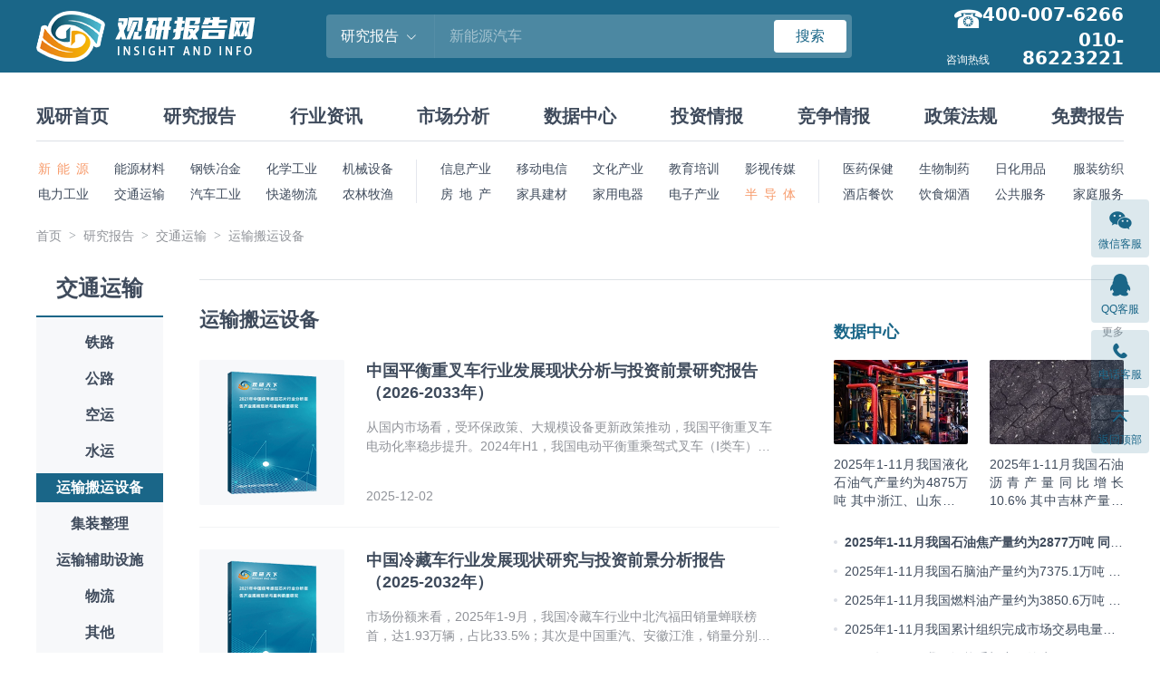

--- FILE ---
content_type: text/html; charset=UTF-8
request_url: https://baogao.chinabaogao.com/banyunshebei
body_size: 12376
content:
<!DOCTYPE html>
<html lang="zh">
<head>
<meta charset="UTF-8">
<title>运输搬运设备_观研报告网</title>
<meta name="keywords" content="运输搬运设备">
<meta name="description" content="">
<link rel="dns-prefetch" href="//img.chinabaogao.com">
<link rel="shortcut icon " type="images/x-icon" href="//www.chinabaogao.com/assets/favicon.ico">
<link rel="stylesheet" href="https://cdn.bootcdn.net/ajax/libs/bootstrap-icons/1.13.1/font/bootstrap-icons.min.css">
<link rel="stylesheet" href="https://cdn.bootcdn.net/ajax/libs/bootstrap/4.6.2/css/bootstrap.min.css">
<link rel="stylesheet" href="//at.alicdn.com/t/font_2472434_udhky67696.css">
<link rel="stylesheet" href="//www.chinabaogao.com/assets/css/index.min.css?v=1.2.0.1">

</head>
<body>
<header class="cb-header">
  <div class="container container--full flex-justify-between">
    <h2 class="cb-header__logo"><a href="//www.chinabaogao.com"><img src="//www.chinabaogao.com/assets/images/logo.png" alt="观研报告网"></a></h2>
    <form id="searchForm" class="cb-header__search" action="//www.chinabaogao.com/search">
      <input type="hidden" name="cid" value="report">
      <div class="dropdown dropdown--hover">
        <div class="cb-header__search-category pointer flex-center-y">
          <span class="cb-header__search-category-name">研究报告</span>
          <i class="bi bi-chevron-down ml-8"></i>
        </div>
        <div class="dropdown-menu cb-header__search-menu">
          <a class="dropdown-item" data-value="site">全站搜索</a>
          <a class="dropdown-item" data-value="report">研究报告</a>
          <a class="dropdown-item" data-value="data">数据中心</a>
          <a class="dropdown-item" data-value="news">行业资讯</a>
          <a class="dropdown-item" data-value="market">市场分析</a>
          <a class="dropdown-item" data-value="tuozi">投资情报</a>
          <a class="dropdown-item" data-value="jingzheng">竞争情报</a>
          <a class="dropdown-item" data-value="zhengce">政策法规</a>
          <a class="dropdown-item" data-value="free">免费报告</a>
        </div>
      </div>
      <input name="word" class="cb-header__search-input" maxlength="30" placeholder="新能源汽车">
      <button type="submit" class="btn btn-danger btn-sm w-80">搜索</button>
    </form>
    <div class="cb-header__tel">
      <span>咨询热线</span>
                   <h4>400-007-6266</h4>  <h4>010-86223221</h4>     </div>
  </div>
</header>
<nav class="cb-nav container container--full">
  <h2 class="cb-nav__main">
    <a href="//www.chinabaogao.com">观研首页</a>
    <a href="//baogao.chinabaogao.com">研究报告</a>
    <a href="//news.chinabaogao.com">行业资讯</a>
    <a href="//market.chinabaogao.com">市场分析</a>
    <a href="//data.chinabaogao.com">数据中心</a>
    <a href="//tuozi.chinabaogao.com">投资情报</a>
    <a href="//jingzheng.chinabaogao.com">竞争情报</a>
    <a href="//zhengce.chinabaogao.com">政策法规</a>
    <a href="//free.chinabaogao.com">免费报告</a>
  </h2>
  <div class="cb-nav__category">
    <ul class="flex-5">
      <li class="is-left active"><a href="//baogao.chinabaogao.com/xinnengyuan/" target="_blank">新 能 源</a></li>
      <li><a href="//baogao.chinabaogao.com/nengyuancailiao/" target="_blank">能源材料</a></li>
      <li><a href="//baogao.chinabaogao.com/gangtieyejin/" target="_blank">钢铁冶金</a></li>
      <li><a href="//baogao.chinabaogao.com/huaxuegongye/" target="_blank">化学工业</a></li>
      <li><a href="//baogao.chinabaogao.com/jixieshebei/" target="_blank">机械设备</a></li>
      <li class="is-left"><a href="//baogao.chinabaogao.com/dianli/" target="_blank">电力工业</a></li>
      <li><a href="//baogao.chinabaogao.com/jiaotongyunshu/" target="_blank">交通运输</a></li>
      <li><a href="//baogao.chinabaogao.com/qichegongye/" target="_blank">汽车工业</a></li>
      <li><a href="//baogao.chinabaogao.com/wuliu/" target="_blank">快递物流</a></li>
      <li><a href="//baogao.chinabaogao.com/nonglinmuyu/" target="_blank">农林牧渔</a></li>
    </ul>
    <ul class="flex-5">
      <li><a href="//baogao.chinabaogao.com/it/" target="_blank">信息产业</a></li>
      <li><a href="//baogao.chinabaogao.com/dianxin/" target="_blank">移动电信</a></li>
      <li><a href="//baogao.chinabaogao.com/wenhuachuanmei/" target="_blank">文化产业</a></li>
      <li><a href="//baogao.chinabaogao.com/wentibangong/" target="_blank">教育培训</a></li>
      <li><a href="//baogao.chinabaogao.com/yingshidongman/" target="_blank">影视传媒</a></li>
      <li><a href="//baogao.chinabaogao.com/fangchangjianzhu/" target="_blank">房 地 产</a></li>
      <li><a href="//baogao.chinabaogao.com/jiajujiancai/" target="_blank">家具建材</a></li>
      <li><a href="//baogao.chinabaogao.com/jiadian/" target="_blank">家用电器</a></li>
      <li><a href="//baogao.chinabaogao.com/dianzidianqi/" target="_blank">电子产业</a></li>
      <li class="active"><a href="//baogao.chinabaogao.com/bandaoti/" target="_blank">半 导 体</a></li>
    </ul>
    <ul class="flex-4">
      <li><a href="//baogao.chinabaogao.com/yiyaobaojian/" target="_blank">医药保健</a></li>
      <li><a href="//baogao.chinabaogao.com/shengwuzhiyao/" target="_blank">生物制药</a></li>
      <li><a href="//baogao.chinabaogao.com/rihuayongpin/" target="_blank">日化用品</a></li>
      <li class="is-right"><a href="//baogao.chinabaogao.com/fuzhuangfangzhi/" target="_blank">服装纺织</a></li>
      <li><a href="//baogao.chinabaogao.com/jiudiancanyin/" target="_blank">酒店餐饮</a></li>
      <li><a href="//baogao.chinabaogao.com/yinshiyanjiu/" target="_blank">饮食烟酒</a></li>
      <li><a href="//baogao.chinabaogao.com/gonggongfuwu/" target="_blank">公共服务</a></li>
      <li class="is-right"><a href="//baogao.chinabaogao.com/jiatingfuwu/" target="_blank">家庭服务</a></li>
    </ul>
  </div>
</nav>

<main class="container container--full mb-64">
  <div class="mt-24"><ol class="breadcrumb"><li class="breadcrumb-item"><a href="//www.chinabaogao.com/">首页</a></li><li class="breadcrumb-item"><a href="//baogao.chinabaogao.com">研究报告</a></li><li class="breadcrumb-item"><a href="//baogao.chinabaogao.com/jiaotongyunshu">交通运输</a></li><li class="breadcrumb-item"><a href="//baogao.chinabaogao.com/banyunshebei">运输搬运设备</a></li></ol></div>

  <section class="cb-content__wrap">
    <div class="cb-content__nav w-112 mr-24">
      <div class="cb-content__nav-inner">
        <h1 class="cb-content__nav-tit">交通运输</h1>
        <ul class="cb-content__nav-list t-16 t-center">
                              <li class=""><a href="//baogao.chinabaogao.com/tielu">铁路</a></li>
                    <li class=""><a href="//baogao.chinabaogao.com/gonglu">公路</a></li>
                    <li class=""><a href="//baogao.chinabaogao.com/kongyun">空运</a></li>
                    <li class=""><a href="//baogao.chinabaogao.com/shuiyun">水运</a></li>
                    <li class="active"><a href="//baogao.chinabaogao.com/banyunshebei">运输搬运设备</a></li>
                    <li class=""><a href="//baogao.chinabaogao.com/jizhuang">集装整理</a></li>
                    <li class=""><a href="//baogao.chinabaogao.com/yunshufuzhusheshi">运输辅助设施</a></li>
                    <li class=""><a href="//baogao.chinabaogao.com/wuliu">物流</a></li>
                    <li class=""><a href="//baogao.chinabaogao.com/qitajiaotong">其他</a></li>
                  </ul>
      </div>
    </div>

        <div class="flex-fluid flex-wrap">
                              <div class="w-100p mb-32 border-bottom">
        <ul class="img-list img-list--p12 img-list--over img-list--cols4 mb-16">
                  </ul>
      </div>
      
      <div class="cb-content">
        <h1 class="cb-title-bar__tit l-24 mb-32">运输搬运设备</h1>

        <div class="media-list media-list--lg">
                                        <div class="media">
            <a href="//www.chinabaogao.com/baogao/202512/771980.html" class="img img-round img-anim img-grey mr-24 w-160 img-square img-report">
              <figure>
                                              </figure>
            </a>
            <div class="media__body">
              <h3 class="media__title">
                <a href="//www.chinabaogao.com/baogao/202512/771980.html" target="_blank">中国平衡重叉车行业发展现状分析与投资前景研究报告（2026-2033年）</a>
              </h3>
              <p class="t-secondary mt-8 mb-8 t-line2">从国内市场看，受环保政策、大规模设备更新政策推动，我国平衡重叉车电动化率稳步提升。2024年H1，我国电动平衡重乘驾式叉车（Ⅰ类车）实现销量9.10万台，同比增长19.04%。</p>
              <div class="media__info flex-center-y">
                <span class="time mr-16">2025-12-02</span>
                                              </div>
            </div>
          </div>
                    <div class="media">
            <a href="//www.chinabaogao.com/baogao/202511/770869.html" class="img img-round img-anim img-grey mr-24 w-160 img-square img-report">
              <figure>
                                              </figure>
            </a>
            <div class="media__body">
              <h3 class="media__title">
                <a href="//www.chinabaogao.com/baogao/202511/770869.html" target="_blank">中国冷藏车行业发展现状研究与投资前景分析报告（2025-2032年）</a>
              </h3>
              <p class="t-secondary mt-8 mb-8 t-line2">市场份额来看，2025年1-9月，我国冷藏车行业中北汽福田销量蝉联榜首，达1.93万辆，占比33.5%；其次是中国重汽、安徽江淮，销量分别为3690辆和3161辆，分别占比6.4%和5.5%。</p>
              <div class="media__info flex-center-y">
                <span class="time mr-16">2025-11-19</span>
                                              </div>
            </div>
          </div>
                    <div class="media">
            <a href="//www.chinabaogao.com/baogao/202511/769826.html" class="img img-round img-anim img-grey mr-24 w-160 img-square img-report">
              <figure>
                                              </figure>
            </a>
            <div class="media__body">
              <h3 class="media__title">
                <a href="//www.chinabaogao.com/baogao/202511/769826.html" target="_blank">中国船舶制造行业现状深度分析与发展前景研究报告（2025-2032年）</a>
              </h3>
              <p class="t-secondary mt-8 mb-8 t-line2">船舶制造行业具有明显的周期性，既得益于全球经济后周期的“红利”，又将享受造船自身大规模“新旧迭代”周期的开启。近年来，中国和亚洲经济发展带动全球贸易量复苏，同时已交付船只到达更换寿命催生替换需求，新一轮船舶周期已至，行业景气向上。</p>
              <div class="media__info flex-center-y">
                <span class="time mr-16">2025-11-10</span>
                                              </div>
            </div>
          </div>
                    <div class="media">
            <a href="//www.chinabaogao.com/baogao/202510/767386.html" class="img img-round img-anim img-grey mr-24 w-160 img-square img-report">
              <figure>
                                              </figure>
            </a>
            <div class="media__body">
              <h3 class="media__title">
                <a href="//www.chinabaogao.com/baogao/202510/767386.html" target="_blank">中国高尔夫球车行业发展趋势研究与未来投资分析报告（2025-2032年）</a>
              </h3>
              <p class="t-secondary mt-8 mb-8 t-line2">近年来高尔夫球车应用场景得到极大的拓展。在旅游景点与度假村领域，随着旅游业的蓬勃发展，越来越多的旅游景点和度假村引入高尔夫球车作为观光工具，这部分应用场景目前占比达20%。例如，一些大型的自然景区、主题公园等，为了提升游客的游览体验，纷纷购置高尔夫球车，方便游客在景区内便捷地穿梭游览。</p>
              <div class="media__info flex-center-y">
                <span class="time mr-16">2025-10-16</span>
                                              </div>
            </div>
          </div>
                    <div class="media">
            <a href="//www.chinabaogao.com/baogao/202510/766965.html" class="img img-round img-anim img-grey mr-24 w-160 img-square img-report">
              <figure>
                                              </figure>
            </a>
            <div class="media__body">
              <h3 class="media__title">
                <a href="//www.chinabaogao.com/baogao/202510/766965.html" target="_blank">中国叉车行业发展趋势分析与投资前景预测报告（2025-2032年）</a>
              </h3>
              <p class="t-secondary mt-8 mb-8 t-line2">在销量不断增长的同时，我国叉车行业盈利能力不断提升。2024年我国叉车行业实现营业总收入473亿元，同比增长2%；实现归母净利润46亿元，同比增长9%；销售毛利率/净利率分别为24%/11%，同比分别增长2.2pct/0.8pct。</p>
              <div class="media__info flex-center-y">
                <span class="time mr-16">2025-10-13</span>
                                              </div>
            </div>
          </div>
                    <div class="media">
            <a href="//www.chinabaogao.com/baogao/202510/766327.html" class="img img-round img-anim img-grey mr-24 w-160 img-square img-report">
              <figure>
                                              </figure>
            </a>
            <div class="media__body">
              <h3 class="media__title">
                <a href="//www.chinabaogao.com/baogao/202510/766327.html" target="_blank">中国搬运车行业现状深度调研与投资趋势研究报告（2025-2032年）</a>
              </h3>
              <p class="t-secondary mt-8 mb-8 t-line2">近年来，尽管全球各主要经济体的经济发展仍存在较多不确定因素，但全球经济整体已经进入复苏阶段，搬运车行业市场规模也总体保持了稳定增长的态势。</p>
              <div class="media__info flex-center-y">
                <span class="time mr-16">2025-10-01</span>
                                              </div>
            </div>
          </div>
                    <div class="media">
            <a href="//www.chinabaogao.com/baogao/202509/764373.html" class="img img-round img-anim img-grey mr-24 w-160 img-square img-report">
              <figure>
                                              </figure>
            </a>
            <div class="media__body">
              <h3 class="media__title">
                <a href="//www.chinabaogao.com/baogao/202509/764373.html" target="_blank">中国运输设备制造行业现状深度调研与发展前景预测报告（2025-2032年）</a>
              </h3>
              <p class="t-secondary mt-8 mb-8 t-line2">第八章 2020-2024年中国运输设备制造行业模型分析 第一节 中国运输设备制造行业竞争结构分析（波特五力模型） 一、波特五力模型原理 二、供应商议价能力 三、购买者议价能力 四、新进入者威胁 五、替代品威胁 六、同业竞争程度 七、波特五力模型分析结论</p>
              <div class="media__info flex-center-y">
                <span class="time mr-16">2025-09-12</span>
                                              </div>
            </div>
          </div>
                    <div class="media">
            <a href="//www.chinabaogao.com/baogao/202509/763911.html" class="img img-round img-anim img-grey mr-24 w-160 img-square img-report">
              <figure>
                                              </figure>
            </a>
            <div class="media__body">
              <h3 class="media__title">
                <a href="//www.chinabaogao.com/baogao/202509/763911.html" target="_blank">中国铁路机车行业发展趋势分析与未来前景预测报告（2025-2032年）</a>
              </h3>
              <p class="t-secondary mt-8 mb-8 t-line2">2020年1-6月，我国铁路机车产量约为358辆，同比下降35.1%。2025年1-6月，我国铁路机车产量约为379辆，同比增长18.8%。</p>
              <div class="media__info flex-center-y">
                <span class="time mr-16">2025-09-09</span>
                                              </div>
            </div>
          </div>
                    <div class="media">
            <a href="//www.chinabaogao.com/baogao/202508/760937.html" class="img img-round img-anim img-grey mr-24 w-160 img-square img-report">
              <figure>
                                              </figure>
            </a>
            <div class="media__body">
              <h3 class="media__title">
                <a href="//www.chinabaogao.com/baogao/202508/760937.html" target="_blank">中国自动化物料搬运设备行业发展趋势分析与未来投资调研报告（2025-2032年）</a>
              </h3>
              <p class="t-secondary mt-8 mb-8 t-line2">第九章 2020-2024年中国自动化物料搬运设备行业需求特点与动态分析 第一节 中国自动化物料搬运设备行业市场动态情况 第二节 中国自动化物料搬运设备行业消费市场特点分析</p>
              <div class="media__info flex-center-y">
                <span class="time mr-16">2025-08-12</span>
                                              </div>
            </div>
          </div>
                    <div class="media">
            <a href="//www.chinabaogao.com/baogao/202508/760189.html" class="img img-round img-anim img-grey mr-24 w-160 img-square img-report">
              <figure>
                                              </figure>
            </a>
            <div class="media__body">
              <h3 class="media__title">
                <a href="//www.chinabaogao.com/baogao/202508/760189.html" target="_blank">中国电动三轮车行业现状深度研究与投资前景预测报告（2025-2032年）</a>
              </h3>
              <p class="t-secondary mt-8 mb-8 t-line2">电动三轮车以其适用性强，机动灵活，维护简单，维修方便，价格低廉等优点，受到消费者青睐，至2023年国内电动三轮车销量已达1385万辆。但2024 年国内电动三轮车总销量约为 1250 万辆，同比下降10.71%，市场整体出现短期承压局面，但其中货运电动三轮车和休闲（载客）电动三轮车作为两大主力车型销量实现同比小幅增长。</p>
              <div class="media__info flex-center-y">
                <span class="time mr-16">2025-08-05</span>
                                              </div>
            </div>
          </div>
                    <div class="media">
            <a href="//www.chinabaogao.com/baogao/202507/758554.html" class="img img-round img-anim img-grey mr-24 w-160 img-square img-report">
              <figure>
                                              </figure>
            </a>
            <div class="media__body">
              <h3 class="media__title">
                <a href="//www.chinabaogao.com/baogao/202507/758554.html" target="_blank">中国无人物流车行业发展现状研究与投资前景预测报告（2025-2032年）</a>
              </h3>
              <p class="t-secondary mt-8 mb-8 t-line2">在《关于公布智能网联汽车“车路云一体化”应用试点城市名单的通知》发布之前，我国已相继出台了多项政策支持无人物流车行业发展，覆盖了技术创新、场景应用、标准制定等多个方面。</p>
              <div class="media__info flex-center-y">
                <span class="time mr-16">2025-07-21</span>
                                              </div>
            </div>
          </div>
                    <div class="media">
            <a href="//www.chinabaogao.com/baogao/202507/758120.html" class="img img-round img-anim img-grey mr-24 w-160 img-square img-report">
              <figure>
                                              </figure>
            </a>
            <div class="media__body">
              <h3 class="media__title">
                <a href="//www.chinabaogao.com/baogao/202507/758120.html" target="_blank">中国输送带行业发展现状分析与投资前景预测报告（2025-2032年）</a>
              </h3>
              <p class="t-secondary mt-8 mb-8 t-line2">近年来随着输送带的普及，我国输送带已应用到各行各业，行业十分广泛，包括煤矿、砂石骨料、钢铁厂、港口、家电、电子、电器、机械、烟草、注塑、邮电、印刷、食品、重工业、基础设施建设领域等各行各业，物件的组装、检测、调试、包装及运输等。随着上述煤矿、砂石骨料、钢铁厂、港口等行业的发展，也将给输送带带来发展机遇。与此同时，受到“</p>
              <div class="media__info flex-center-y">
                <span class="time mr-16">2025-07-16</span>
                                              </div>
            </div>
          </div>
                    <div class="media">
            <a href="//www.chinabaogao.com/baogao/202507/757362.html" class="img img-round img-anim img-grey mr-24 w-160 img-square img-report">
              <figure>
                                              </figure>
            </a>
            <div class="media__body">
              <h3 class="media__title">
                <a href="//www.chinabaogao.com/baogao/202507/757362.html" target="_blank">中国无人驾驶物流车行业发展趋势研究与未来投资预测报告（2025-2032年）</a>
              </h3>
              <p class="t-secondary mt-8 mb-8 t-line2">区域分布来看，无人驾驶物流车需要较高智能化和联网化程度，其对企业所在城市的自动驾驶技术和人工智能产业基础要求较高，因而目前我国无人驾驶物流车企业主要集中在广东、上海等东部经济较发达地区。其中，广东有11家无人驾驶物流车企业，上海和北京分别有9家和8家。区域分布来看，无人驾驶物流车需要较高智能化和联网化程度，其对企业所在</p>
              <div class="media__info flex-center-y">
                <span class="time mr-16">2025-07-08</span>
                                              </div>
            </div>
          </div>
                    <div class="media">
            <a href="//www.chinabaogao.com/baogao/202506/755865.html" class="img img-round img-anim img-grey mr-24 w-160 img-square img-report">
              <figure>
                                              </figure>
            </a>
            <div class="media__body">
              <h3 class="media__title">
                <a href="//www.chinabaogao.com/baogao/202506/755865.html" target="_blank">中国物流载具行业发展态势调研与投资战略评估报告（2025-2032年）</a>
              </h3>
              <p class="t-secondary mt-8 mb-8 t-line2">第六章 中国物流载具行业产业链及细分市场分析 第一节 中国物流载具行业产业链综述 一、产业链模型原理介绍 二、产业链运行机制 三、物流载具行业产业链图解</p>
              <div class="media__info flex-center-y">
                <span class="time mr-16">2025-06-24</span>
                                              </div>
            </div>
          </div>
                    <div class="media">
            <a href="//www.chinabaogao.com/baogao/202505/752345.html" class="img img-round img-anim img-grey mr-24 w-160 img-square img-report">
              <figure>
                                              </figure>
            </a>
            <div class="media__body">
              <h3 class="media__title">
                <a href="//www.chinabaogao.com/baogao/202505/752345.html" target="_blank">中国木质装货箱行业发展态势分析与投资战略调研报告（2025-2032年）</a>
              </h3>
              <p class="t-secondary mt-8 mb-8 t-line2">第一章 2020-2024年中国木质装货箱行业发展概述 第一节 木质装货箱行业发展情况概述 一、木质装货箱行业相关定义 二、木质装货箱特点分析 三、木质装货箱行业基本情况介绍 四、木质装货箱行业经营模式</p>
              <div class="media__info flex-center-y">
                <span class="time mr-16">2025-05-19</span>
                                              </div>
            </div>
          </div>
                    <div class="media">
            <a href="//www.chinabaogao.com/baogao/202503/746093.html" class="img img-round img-anim img-grey mr-24 w-160 img-square img-report">
              <figure>
                                              </figure>
            </a>
            <div class="media__body">
              <h3 class="media__title">
                <a href="//www.chinabaogao.com/baogao/202503/746093.html" target="_blank">中国冷藏车行业发展深度研究与投资前景预测报告（2025-2032年）</a>
              </h3>
              <p class="t-secondary mt-8 mb-8 t-line2">从细分市场来看，2019-2024年我国新能源冷藏车这个细分市场发展势头迅猛，销量呈现爆发式增长。同时其渗透率不断上升，2024年突破30%。此外，我国冷藏车市场正处于寡占型格局，行业集中度较高，且呈现以北汽福田为领头羊的“一超多强”格局。</p>
              <div class="media__info flex-center-y">
                <span class="time mr-16">2025-03-17</span>
                                              </div>
            </div>
          </div>
                    <div class="media">
            <a href="//www.chinabaogao.com/baogao/202502/744203.html" class="img img-round img-anim img-grey mr-24 w-160 img-square img-report">
              <figure>
                                              </figure>
            </a>
            <div class="media__body">
              <h3 class="media__title">
                <a href="//www.chinabaogao.com/baogao/202502/744203.html" target="_blank">中国搬运车行业现状深度调研与投资前景预测报告（2025-2032年）</a>
              </h3>
              <p class="t-secondary mt-8 mb-8 t-line2">搬运车即起搬运货物作用的物流搬运设备。手动托盘搬运车在搬运站使用时将其承载的货叉插入托盘孔内，由人力驱动液压系统来实现托盘货物的起升和下降，并由人力拉动完成搬运作业。它是搬运站托盘运输工具中最简便、最有效、最常见的装卸、搬运工具。</p>
              <div class="media__info flex-center-y">
                <span class="time mr-16">2025-02-27</span>
                                              </div>
            </div>
          </div>
                    <div class="media">
            <a href="//www.chinabaogao.com/baogao/202502/741750.html" class="img img-round img-anim img-grey mr-24 w-160 img-square img-report">
              <figure>
                                              </figure>
            </a>
            <div class="media__body">
              <h3 class="media__title">
                <a href="//www.chinabaogao.com/baogao/202502/741750.html" target="_blank">中国港口装卸行业发展趋势研究与未来前景分析报告（2025-2032年）</a>
              </h3>
              <p class="t-secondary mt-8 mb-8 t-line2">第十章 中国港口装卸行业所属行业运行数据监测 第一节 中国港口装卸行业所属行业总体规模分析 一、企业数量结构分析 二、行业资产规模分析</p>
              <div class="media__info flex-center-y">
                <span class="time mr-16">2025-02-06</span>
                                              </div>
            </div>
          </div>
                    <div class="media">
            <a href="//www.chinabaogao.com/baogao/202502/741732.html" class="img img-round img-anim img-grey mr-24 w-160 img-square img-report">
              <figure>
                                              </figure>
            </a>
            <div class="media__body">
              <h3 class="media__title">
                <a href="//www.chinabaogao.com/baogao/202502/741732.html" target="_blank">中国木质装货箱行业现状深度调研与发展战略分析报告（2025-2032年）</a>
              </h3>
              <p class="t-secondary mt-8 mb-8 t-line2">第六章 中国木质装货箱行业产业链及细分市场分析 第一节 中国木质装货箱行业产业链综述 一、产业链模型原理介绍 二、产业链运行机制 三、木质装货箱行业产业链图解</p>
              <div class="media__info flex-center-y">
                <span class="time mr-16">2025-02-06</span>
                                              </div>
            </div>
          </div>
                    <div class="media">
            <a href="//www.chinabaogao.com/baogao/202502/741550.html" class="img img-round img-anim img-grey mr-24 w-160 img-square img-report">
              <figure>
                                              </figure>
            </a>
            <div class="media__body">
              <h3 class="media__title">
                <a href="//www.chinabaogao.com/baogao/202502/741550.html" target="_blank">中国铁客车行业现状深度分析与投资趋势调研报告（2025-2032年）</a>
              </h3>
              <p class="t-secondary mt-8 mb-8 t-line2">第十一章 2020-2024年中国铁客车行业区域市场现状分析 第一节 中国铁客车行业区域市场规模分析 一、影响铁客车行业区域市场分布的因素 二、中国铁客车行业区域市场分布</p>
              <div class="media__info flex-center-y">
                <span class="time mr-16">2025-02-05</span>
                                              </div>
            </div>
          </div>
                  </div>

        <div class="mt-12 flex-justify-between border-top">
                    <div class="cb-pager mt-16">
            <ul class="pagination"><li class="prev disabled"><span>上一页</span></li><li class="active"><span>1</span></li><li><a href="//baogao.chinabaogao.com/banyunshebei/list_2.html">2</a></li><li><a href="//baogao.chinabaogao.com/banyunshebei/list_3.html">3</a></li><li><a href="//baogao.chinabaogao.com/banyunshebei/list_4.html">4</a></li><li><a href="//baogao.chinabaogao.com/banyunshebei/list_5.html">5</a></li><li><a href="//baogao.chinabaogao.com/banyunshebei/list_6.html">6</a></li><li class="next-more"><a href="//baogao.chinabaogao.com/banyunshebei/list_6.html">...</a></li><li><a href="//baogao.chinabaogao.com/banyunshebei/list_36.html">36</a></li><li class="next"><a href="//baogao.chinabaogao.com/banyunshebei/list_2.html">下一页</a></li></ul>          </div>
          <a href="" class="display-none btn btn-plain w-96 mt-24">上一页</a>
          <a href="" class="display-none btn btn-plain w-96 mt-24">下一页</a>
        </div>
      </div>

      <aside class="cb-content__side">
  <div class="cb-box mt--8 mb-24">
    <div class="cb-title-bar">
      <h3 class="cb-title-bar__tit"><a href="//data.chinabaogao.com" target="_blank" class="t-18">数据中心</a></h3>
      <a class="cb-title-bar__more" href="//data.chinabaogao.com" target="_blank"><span class="t-12">更多</span></a>
    </div>
            <ul class="img-list img-list--cols2 img-list--p12">
            <li class="img-list__item">
        <a  href="//www.chinabaogao.com/data/202601/777063.html" target="_blank">
          <div class="img img-round img-anim mb-12">
            <figure class="bg-grey"><img src="https://img.chinabaogao.com/images/2022/0424/30818992124b7d389ed682484ecb5c0bc37f930d.png?x-oss-process=style/w320" alt="2025年1-11月我国液化石油气产量约为4875万吨 其中浙江、山东产量分别占比22.0%、20.2%"></figure>
          </div>
          <h3 class="t-14 l-20 h-60 t-justify t-line3">2025年1-11月我国液化石油气产量约为4875万吨 其中浙江、山东产量分别占比22.0%、20.2%</h3>
        </a>
      </li>
            <li class="img-list__item">
        <a  href="//www.chinabaogao.com/data/202601/777062.html" target="_blank">
          <div class="img img-round img-anim mb-12">
            <figure class="bg-grey"><img src="https://img.chinabaogao.com/images/2023/0913/55e65e349e41b6a53a4a51c90f31fbf23af99110.png?x-oss-process=style/w320" alt="2025年1-11月我国石油沥青产量同比增长10.6% 其中吉林产量同比增长2465.2%"></figure>
          </div>
          <h3 class="t-14 l-20 h-60 t-justify t-line3">2025年1-11月我国石油沥青产量同比增长10.6% 其中吉林产量同比增长2465.2%</h3>
        </a>
      </li>
          </ul>

    <ul class="xl-list xl-list--medium">
            <li><strong><a href="//www.chinabaogao.com/data/202601/777061.html" target="_blank">2025年1-11月我国石油焦产量约为2877万吨 同比下降3.9% 其中山东以超八百万吨产量排名第一</a></strong></li>
            <li><a href="//www.chinabaogao.com/data/202601/777060.html" target="_blank">2025年1-11月我国石脑油产量约为7375.1万吨 其中山东产量位居首位 占比33.9%</a></li>
            <li><a href="//www.chinabaogao.com/data/202601/777059.html" target="_blank">2025年1-11月我国燃料油产量约为3850.6万吨 同比下降2.3% 其中北京产量同比增长1605.3%</a></li>
            <li><a href="//www.chinabaogao.com/data/202601/777058.html" target="_blank">2025年1-11月我国累计组织完成市场交易电量60300亿千瓦时 同比增长7.6% 占售电量比重为63.7%</a></li>
            <li><a href="//www.chinabaogao.com/data/202601/776917.html" target="_blank">2025年1-11月我国智能手机产量约为114270.4万台 其中广东产量最多 占比42.96%</a></li>
            <li><a href="//www.chinabaogao.com/data/202601/776916.html" target="_blank">2025年11月我国智能手表产量同比下降30% 1-11月累计产量同比下降27.5%</a></li>
            <li><a href="//www.chinabaogao.com/data/202601/776915.html" target="_blank">2025年1-11月我国原油加工量同比增长4% 其中山东加工量占比18.9% 同比增长11.3%</a></li>
            <li><a href="//www.chinabaogao.com/data/202601/776914.html" target="_blank">2025年1-11月我国原油产量同比增长1.7% 其中天津及新疆以超三千万吨产量排名前二</a></li>
          </ul>
  </div>

  <div class="cb-box">
  <div class="cb-title-bar">
    <h3 class="cb-title-bar__tit"><span class="t-18">热点图片</span></h3>
  </div>
  <ul class="img-list img-list--cols2 img-list--p12">
        <li class="img-list__item">
      <a  href="//www.chinabaogao.com/free/202510/766543.html" target="_blank">
        <div class="img img-round img-anim mb-12">
          <figure class="bg-grey"><img src="https://img.chinabaogao.com/images/2022/0223/50f3bed96f1e672162a877000b5a3820ea721356.png?x-oss-process=style/w320" alt="我国维生素K3‌‌‌行业处稳定增长阶段 原材料供应紧张、出口增加拉升下价格波动较大"></figure>
        </div>
        <h3 class="t-14 l-20 h-60 t-justify t-line3">我国维生素K3‌‌‌行业处稳定增长阶段 原材料供应紧张、出口增加拉升下价格波动较大</h3>
      </a>
    </li>
        <li class="img-list__item">
      <a  href="//www.chinabaogao.com/free/202510/766311.html" target="_blank">
        <div class="img img-round img-anim mb-12">
          <figure class="bg-grey"><img src="https://img.chinabaogao.com/images/2025/0423/d8a08c98c31d0c6d07433e7d950e0a18115c8a63.jpg?x-oss-process=style/w320" alt="AI数据中心产业飞速发展，全球燃气轮机景气度上行 燃气轮机调峰优势明显，装机规模不断增长"></figure>
        </div>
        <h3 class="t-14 l-20 h-60 t-justify t-line3">AI数据中心产业飞速发展，全球燃气轮机景气度上行 燃气轮机调峰优势明显，装机规模不断增长</h3>
      </a>
    </li>
        <li class="img-list__item">
      <a  href="//www.chinabaogao.com/market/202509/766182.html" target="_blank">
        <div class="img img-round img-anim mb-12">
          <figure class="bg-grey"><img src="https://img.chinabaogao.com/images/2022/0517/33afa332164c8cc0390e59441cccb433ac1f89ce.png?x-oss-process=style/w320" alt="全球农业机械行业：欧美市场成熟 中国在资金补贴和智能转型中迈向高质量发展节点"></figure>
        </div>
        <h3 class="t-14 l-20 h-60 t-justify t-line3">全球农业机械行业：欧美市场成熟 中国在资金补贴和智能转型中迈向高质量发展节点</h3>
      </a>
    </li>
        <li class="img-list__item">
      <a  href="//www.chinabaogao.com/market/202509/763790.html" target="_blank">
        <div class="img img-round img-anim mb-12">
          <figure class="bg-grey"><img src="https://img.chinabaogao.com/images/2022/0601/4b34a4bfe8a64078f9a41221e6b31ccf8a73acf4.png?x-oss-process=style/w320" alt="宠物医院行业：宠物诊疗费用提升空间大 连锁宠物医院具备头部扩张潜力"></figure>
        </div>
        <h3 class="t-14 l-20 h-60 t-justify t-line3">宠物医院行业：宠物诊疗费用提升空间大 连锁宠物医院具备头部扩张潜力</h3>
      </a>
    </li>
        <li class="img-list__item">
      <a  href="//www.chinabaogao.com/free/202509/763597.html" target="_blank">
        <div class="img img-round img-anim mb-12">
          <figure class="bg-grey"><img src="https://img.chinabaogao.com/images/2024/0920/51e3b2e16608a92d1df2394f6296e41b5ab831d8.jpg?x-oss-process=style/w320" alt="我国低空经济处于重点培育中，行业配套政策日趋完善"></figure>
        </div>
        <h3 class="t-14 l-20 h-60 t-justify t-line3">我国低空经济处于重点培育中，行业配套政策日趋完善</h3>
      </a>
    </li>
        <li class="img-list__item">
      <a  href="//www.chinabaogao.com/free/202508/762005.html" target="_blank">
        <div class="img img-round img-anim mb-12">
          <figure class="bg-grey"><img src="https://img.chinabaogao.com/images/2025/0715/0bd3fc31e3a1af02806e0fbe8bf3c1eced5d916b.jpg?x-oss-process=style/w320" alt="中国AI智能体行业元年来临 行业正从“技术验证”向“场景深耕”转型"></figure>
        </div>
        <h3 class="t-14 l-20 h-60 t-justify t-line3">中国AI智能体行业元年来临 行业正从“技术验证”向“场景深耕”转型</h3>
      </a>
    </li>
      </ul>
</div>


  <div class="cb-box mb-24">
    <div class="cb-title-bar cb-title-bar--border">
      <h3 class="cb-title-bar__tit"><a href="//baogao.chinabaogao.com" target="_blank" class="t-18">最新报告</a></h3>
      <a class="cb-title-bar__more" href="//baogao.chinabaogao.com" target="_blank"><span class="t-12">更多</span></a>
    </div>
          <ul class="xl-list xl-list--medium xl-list--line xl-list--high-light mt--8">
                  <li><a href="//www.chinabaogao.com/baogao/202601/777198.html" target="_blank">中国工业循环冷却水处理行业发展趋势分析与未来投资调研报告（2026-2033年）</a></li>
                        <li><a href="//www.chinabaogao.com/baogao/202601/777197.html" target="_blank">中国装饰用镜行业发展现状调研与未来前景研究报告（2026-2033年）</a></li>
                        <li><a href="//www.chinabaogao.com/baogao/202601/777196.html" target="_blank">中国专业视频设备行业发展趋势调研与投资前景预测报告（2026-2033年）</a></li>
                        <li><a href="//www.chinabaogao.com/baogao/202601/777195.html" target="_blank">中国主燃油枪行业发展现状调研与未来投资研究报告（2026-2033年）</a></li>
                        <li><a href="//www.chinabaogao.com/baogao/202601/777194.html" target="_blank">中国铁硅铝磁粉行业发展现状调研与未来前景分析报告（2026-2033年）</a></li>
                        <li><a href="//www.chinabaogao.com/baogao/202601/777193.html" target="_blank">中国中央控制系统行业现状深度分析与未来前景调研报告（2026-2033年）</a></li>
                        <li><a href="//www.chinabaogao.com/baogao/202601/777192.html" target="_blank">中国指纹读取器行业发展现状调研与投资趋势分析报告（2026-2033年）</a></li>
                        <li><a href="//www.chinabaogao.com/baogao/202601/777191.html" target="_blank">中国展览品运输行业发展现状分析与投资趋势调研报告（2026-2033年）</a></li>
                        <li><a href="//www.chinabaogao.com/baogao/202601/777190.html" target="_blank">中国造纸用丙苯胶乳行业现状深度研究与未来前景调研报告（2026-2033年）</a></li>
                        <li><a href="//www.chinabaogao.com/baogao/202601/777189.html" target="_blank">中国再生胶板行业发展现状调研与投资前景分析报告（2026-2033年）</a></li>
                                                                                                                                                                                                                                                                                        </ul>
  </div>

  <div class="cb-box mb-24">
    <div class="cb-title-bar cb-title-bar--border">
      <h3 class="cb-title-bar__tit"><a href="//baogao.chinabaogao.com" target="_blank" class="t-18">热销报告</a></h3>
      <a class="cb-title-bar__more" href="//baogao.chinabaogao.com" target="_blank"><span class="t-12">更多</span></a>
    </div>
          <a class="xl-head-news flex-center-y " href="//www.chinabaogao.com/baogao/202509/765873.html" target="_blank">
      <div class="img img-square img-grey img-report xl-head-news__cover w-80 mr-12">
        <figure></figure>
      </div>
      <div class="xl-head-news__content">
        <h3 class="xl-head-news__tit t-justify t-line2"><span class="t-14">中国氨基酸行业发展趋势研究与未来前景预测报告（2025-2032年）</span></h3>
        <div class="t-secondary t-12 mt-8">2025年09月26日</div>
      </div>
    </a>
        <a class="xl-head-news flex-center-y mt-12" href="//www.chinabaogao.com/baogao/202509/765862.html" target="_blank">
      <div class="img img-square img-grey img-report xl-head-news__cover w-80 mr-12">
        <figure></figure>
      </div>
      <div class="xl-head-news__content">
        <h3 class="xl-head-news__tit t-justify t-line2"><span class="t-14">中国压力容器行业发展趋势研究与投资前景预测报告（2025-2032年）</span></h3>
        <div class="t-secondary t-12 mt-8">2025年09月26日</div>
      </div>
    </a>
        <a class="xl-head-news flex-center-y mt-12" href="//www.chinabaogao.com/baogao/202508/761564.html" target="_blank">
      <div class="img img-square img-grey img-report xl-head-news__cover w-80 mr-12">
        <figure></figure>
      </div>
      <div class="xl-head-news__content">
        <h3 class="xl-head-news__tit t-justify t-line2"><span class="t-14">中国特医食品行业现状深度研究与发展前景分析报告（2025-2032年）</span></h3>
        <div class="t-secondary t-12 mt-8">2025年08月18日</div>
      </div>
    </a>
        <a class="xl-head-news flex-center-y mt-12" href="//www.chinabaogao.com/baogao/202508/759847.html" target="_blank">
      <div class="img img-square img-grey img-report xl-head-news__cover w-80 mr-12">
        <figure></figure>
      </div>
      <div class="xl-head-news__content">
        <h3 class="xl-head-news__tit t-justify t-line2"><span class="t-14">中国近视治疗仪行业现状深度研究与发展前景分析报告（2025-2032年）</span></h3>
        <div class="t-secondary t-12 mt-8">2025年08月01日</div>
      </div>
    </a>
        <a class="xl-head-news flex-center-y mt-12" href="//www.chinabaogao.com/baogao/202507/758664.html" target="_blank">
      <div class="img img-square img-grey img-report xl-head-news__cover w-80 mr-12">
        <figure></figure>
      </div>
      <div class="xl-head-news__content">
        <h3 class="xl-head-news__tit t-justify t-line2"><span class="t-14">中国气力输送系统行业现状深度分析与未来前景预测报告（2025-2032年）</span></h3>
        <div class="t-secondary t-12 mt-8">2025年07月21日</div>
      </div>
    </a>
        <a class="xl-head-news flex-center-y mt-12" href="//www.chinabaogao.com/baogao/202507/758540.html" target="_blank">
      <div class="img img-square img-grey img-report xl-head-news__cover w-80 mr-12">
        <figure></figure>
      </div>
      <div class="xl-head-news__content">
        <h3 class="xl-head-news__tit t-justify t-line2"><span class="t-14">中国极地装备行业发展趋势分析与投资前景研究报告（2025-2032年）</span></h3>
        <div class="t-secondary t-12 mt-8">2025年07月21日</div>
      </div>
    </a>
        <a class="xl-head-news flex-center-y mt-12" href="//www.chinabaogao.com/baogao/202507/757092.html" target="_blank">
      <div class="img img-square img-grey img-report xl-head-news__cover w-80 mr-12">
        <figure></figure>
      </div>
      <div class="xl-head-news__content">
        <h3 class="xl-head-news__tit t-justify t-line2"><span class="t-14">中国压力容器行业现状深度研究与投资趋势预测报告（2025-2032年）</span></h3>
        <div class="t-secondary t-12 mt-8">2025年07月05日</div>
      </div>
    </a>
        <a class="xl-head-news flex-center-y mt-12" href="//www.chinabaogao.com/baogao/202506/755962.html" target="_blank">
      <div class="img img-square img-grey img-report xl-head-news__cover w-80 mr-12">
        <figure></figure>
      </div>
      <div class="xl-head-news__content">
        <h3 class="xl-head-news__tit t-justify t-line2"><span class="t-14">中国覆膜铁行业发展趋势分析与投资前景预测报告（2025-2032年）</span></h3>
        <div class="t-secondary t-12 mt-8">2025年06月25日</div>
      </div>
    </a>
        <a class="xl-head-news flex-center-y mt-12" href="//www.chinabaogao.com/baogao/202506/755957.html" target="_blank">
      <div class="img img-square img-grey img-report xl-head-news__cover w-80 mr-12">
        <figure></figure>
      </div>
      <div class="xl-head-news__content">
        <h3 class="xl-head-news__tit t-justify t-line2"><span class="t-14">中国互联网+艾灸制品行业现状深度研究与发展前景分析报告（2025-2032年）</span></h3>
        <div class="t-secondary t-12 mt-8">2025年06月25日</div>
      </div>
    </a>
        <a class="xl-head-news flex-center-y mt-12" href="//www.chinabaogao.com/baogao/202506/755811.html" target="_blank">
      <div class="img img-square img-grey img-report xl-head-news__cover w-80 mr-12">
        <figure></figure>
      </div>
      <div class="xl-head-news__content">
        <h3 class="xl-head-news__tit t-justify t-line2"><span class="t-14">中国甲醇行业现状深度研究与发展前景预测报告（2025-2032年）</span></h3>
        <div class="t-secondary t-12 mt-8">2025年06月24日</div>
      </div>
    </a>
      </div>

  <div class="cb-box">
    <div class="cb-title-bar cb-title-bar--border">
      <h3 class="cb-title-bar__tit"><a href="//market.chinabaogao.com" target="_blank" class="t-18">市场分析</a></h3>
      <a class="cb-title-bar__more" href="//market.chinabaogao.com" target="_blank"><span class="t-12">更多</span></a>
    </div>
              <ul class="img-list img-list--cols2 img-list--p12">
            <li class="img-list__item">
        <a  href="//www.chinabaogao.com/market/202601/777091.html" target="_blank">
          <div class="img img-round img-anim mb-12">
            <figure class="bg-grey"><img src="https://img.chinabaogao.com/images/2022/0712/bcbaf51dd8cdaeea10f2d3e674852e5cdda74dd8.png?x-oss-process=style/w320" alt="我国氨纶行业产能优化遇需求新增 企业战略机遇期已至 新质生产力乘势提速"></figure>
          </div>
          <h3 class="t-14 l-20 h-60 t-justify t-line3">我国氨纶行业产能优化遇需求新增 企业战略机遇期已至 新质生产力乘势提速</h3>
        </a>
      </li>
            <li class="img-list__item">
        <a  href="//www.chinabaogao.com/market/202601/777089.html" target="_blank">
          <div class="img img-round img-anim mb-12">
            <figure class="bg-grey"><img src="https://img.chinabaogao.com/images/2026/0121/3900858b0265fe4b29f25323f7a8816b858961da.png?x-oss-process=style/w320" alt="全球眼科基因治疗行业：VEGF靶点引领商业化浪潮 国内药企进入加速布局阶段"></figure>
          </div>
          <h3 class="t-14 l-20 h-60 t-justify t-line3">全球眼科基因治疗行业：VEGF靶点引领商业化浪潮 国内药企进入加速布局阶段</h3>
        </a>
      </li>
          </ul>
    <ul class="xl-list xl-list--medium">
            <li><a href="//www.chinabaogao.com/market/202601/777085.html" target="_blank">特医食品扩容打开新空间 我国氨基酸行业向高端化迈进</a></li>
            <li><a href="//www.chinabaogao.com/market/202601/777081.html" target="_blank">乘智能化东风、启国产替代之路 我国汽车连接器行业增长动能强劲</a></li>
            <li><a href="//www.chinabaogao.com/market/202601/777077.html" target="_blank">智车时代的“安全守门员” 我国汽车电子控制器专用智能检测装备行业市场规模稳升</a></li>
            <li><a href="//www.chinabaogao.com/market/202601/777074.html" target="_blank">从5G迈向万物智联：全球射频前端行业需求持续释放 市场规模达百亿美元</a></li>
            <li><a href="//www.chinabaogao.com/market/202601/777069.html" target="_blank">我国妇科更年期用药进入价值重估新阶段 行业规模稳步扩容 下沉市场潜力凸显</a></li>
            <li><a href="//www.chinabaogao.com/market/202601/777065.html" target="_blank">从“小众”到“常态化”：我国家政服务行业迈入万亿级市场 政策赋能规范化发展</a></li>
            <li><a href="//www.chinabaogao.com/market/202601/776953.html" target="_blank">我国新型肥料行业消费将加速渗透 农大科技等优势企业领航变革 市场整合趋势显著</a></li>
            <li><a href="//www.chinabaogao.com/market/202601/776951.html" target="_blank">全球物料自动化处理设备行业：中国引领增长 本土企业专精破局</a></li>
          </ul>
  </div>

</aside>

    </div>
  </section>
</main>

<footer class="cb-footer">
  <div class="container container--cb cb-footer__content">
    <div class="cb-footer__logo">
      <a href="//www.chinabaogao.com"><img src="//www.chinabaogao.com/assets/images/logo.png" alt="观研报告网"></a>
      <p>为用户提供潮流资讯与深度报告</p>
    </div>
    <div class="cb-footer__columns">
      <dl class="flex-1 is-cols2">
        <dt>快速导航</dt>
        <dd><a href="//baogao.chinabaogao.com">研究报告</a></dd>
        <dd><a href="//news.chinabaogao.com">行业资讯</a></dd>
        <dd><a href="//market.chinabaogao.com">市场分析</a></dd>
        <dd><a href="//data.chinabaogao.com">数据中心</a></dd>
        <dd><a href="//tuozi.chinabaogao.com">投资情报</a></dd>
        <dd><a href="//jingzheng.chinabaogao.com">竞争情报</a></dd>
        <dd><a href="//zhengce.chinabaogao.com">政策法规</a></dd>
        <dd><a href="//free.chinabaogao.com">免费报告</a></dd>
      </dl>
      <dl class="flex-1 is-cols2">
        <dt>关于我们</dt>
        <dd><a href="//www.chinabaogao.com/about/">公司简介</a></dd>
        <dd><a href="//www.chinabaogao.com/about/contactus.html">联系我们</a></dd>
        <dd><a href="//www.chinabaogao.com/help/liucheng.html">订购流程</a></dd>
        <dd><a href="//www.chinabaogao.com/help/">购买帮助</a></dd>
        <dd><a href="//www.chinabaogao.com/help/wenti.html">常见问题</a></dd>
        <dd><a href="//www.chinabaogao.com/help/dingzhi.html">定制服务</a></dd>
        <dd><a href="//www.chinabaogao.com/about/banquan.html">版权声明</a></dd>
        <dd><a href="//www.chinabaogao.com/about/links.html">友情链接</a></dd>
      </dl>
    </div>
    <div class="cb-footer__qrcode t-center flex t-center">
                  <div class="">
        <div class="img img-square img-round-lg img-white-a1 w-120">
          <figure><img src="https://img.chinabaogao.com/images/2021/1204/6b2688220dd8af9314811fd34867c2d49ad7433a.jpg?x-oss-process=style/w240" alt="公众号二维码"></figure>
        </div>
        <p class="t-12 mt-8 l-16">观研天下<br>公众号二维码</p>
      </div>
                        <div class="ml-16">
        <div class="img img-square img-round-lg img-white-a1 w-120">
          <figure><img src="https://img.chinabaogao.com/images/2021/1204/d9fb7c23b46ccbb4dc5587b9e1bbc309fbaba3d8.jpg?x-oss-process=style/w240" alt="微信客服二维码"></figure>
        </div>
        <p class="t-12 mt-8 l-16">观研天下<br>微信客服二维码</p>
      </div>
                </div>
  </div>
  <div class="cb-footer__copyright-wrap">
    <div class="container container--cb cb-footer__copyright">
      <p>Copyright © 2022 chinabaogao.com, All Rights Reserved. 观研天下（北京）信息咨询有限公司 版权所有 复制必究。<a target="_blank" href="//www.beian.gov.cn/portal/registerSystemInfo?recordcode=11011102001923"><img src="https://www.beian.gov.cn/img/new/gongan.png"/>京公网安备 11011102001923号</a></p>
      <p>
        <span class="mr-16">全国统一客户电话：400-007-6266 010-86223221</span>
        <a href="https://beian.miit.gov.cn" rel="nofollow" target="_blank">ICP备案：京ICP备13041655号-1</a>
        <a href="//www.chinabaogao.com/about/icp.html" class="ml-16" target="_blank">增值电信业务经营许可证：京B2-20220308</a>
      </p>
    </div>
  </div>
</footer>


<div class="cb-float-side">
  <div class="cb-float-side__item hover-el-wrap">
    <div class="cb-float-side__item-inner pointer t-main">
      <i class="cb-float-side__icon iconfont icon-weixin2 t-24"></i>
      <span>微信客服</span>
    </div>
    <div class="xl-popover is-left padding-16 rounded-lg hover-el">
      <i class="xl-popover__arrow"></i>
      <div class="padding-16px">
                                                                <div class="img img-square img-round-lg img-white-a1 w-120">
          <figure><img src="https://img.chinabaogao.com/images/2021/1204/d9fb7c23b46ccbb4dc5587b9e1bbc309fbaba3d8.jpg?x-oss-process=style/w240" alt="微信客服二维码"></figure>
        </div>
                        <div class="t-12 mt-8 t-center t-secondary">微信扫码咨询客服</div>
      </div>
    </div>
  </div>
  <div class="cb-float-side__item">
    <a class="cb-float-side__item-inner pointer t-main" href="tencent://message/?uin=1174916573 &amp;Site=中国报告网" target="_blank">
      <i class="cb-float-side__icon iconfont icon-qq t-28"></i>
      <span>QQ客服</span>
    </a>
  </div>
  <div class="cb-float-side__item hover-el-wrap">
    <div class="cb-float-side__item-inner pointer t-main">
      <i class="cb-float-side__icon iconfont icon-phone1 t-24"></i>
      <span>电话客服</span>
    </div>
    <div class="xl-popover is-left padding-16 rounded-lg hover-el">
      <i class="xl-popover__arrow"></i>
      <div class="w-160 padding-16px">
        <h4 class="t-14 mb-8">咨询热线</h4>
                        <div class="t-bold t-16 t-justify-last t-red">400-007-6266</div>                <div class="t-bold t-16 t-justify-last t-red">010-86223221</div>              </div>
    </div>
  </div>
  <div class="cb-float-side__item">
    <div class="cb-float-side__item-inner pointer t-main" onclick="window.scrollTo(0,0)">
      <i class="cb-float-side__icon bi bi-chevron-bar-up t-28"></i>
      <span>返回顶部</span>
    </div>
  </div>
</div>

<script src="//www.chinabaogao.com/assets/js/app.js?v=1.2.0.1" v="0.04744"></script>
<i style="display:none;"><script>
var _czc = _czc || [];
(function () {
	var um = document.createElement("script");
	um.src = "https://s6.cnzz.com/z.js?id=2451891&async=1";
	var s = document.getElementsByTagName("script")[0];
	s.parentNode.insertBefore(um, s);
})();
</script>

<script>
var _hmt = _hmt || [];
(function() {
  var hm = document.createElement("script");
  hm.src = "https://hm.baidu.com/hm.js?6bd5c0ec6c8dbfc1997322f280be1c02";
  var s = document.getElementsByTagName("script")[0]; 
  s.parentNode.insertBefore(hm, s);
})();
</script>

<meta name="baidu-site-verification" content="codeva-VwperGzPYp" /></i>
</body>
</html>


--- FILE ---
content_type: text/css
request_url: https://www.chinabaogao.com/assets/css/index.min.css?v=1.2.0.1
body_size: 11588
content:
:root{--primary: #F15865;--secondary: #6c757d;--success: #28a745;--danger: #fd5149;--error: #fd5149;--warning: #fec171;--info: #909399;--light: #f8f9fa;--dark: #3F4B5C;--grey: #909399;--pink: #e65d6e;--tiffany: #4ab7bd;--yellow: #fec171;--panGreen: #30b08f;--text-primary: #3F4B5C;--text-regular: #606266;--text-secondary: #909399;--text-placeholder: #c0c4cc;--text-icon: rgba(174, 183, 199, 1);--text-link: #009DD7;--blue-darker: #0069d9;--blue-dark: #448aff;--blue: #007bff;--blue-light: #519aff;--blue-lighter: #bcdefa;--blue-lightest: #eff8ff;--borderColor: #dcdfe6;--borderHover: #c0c4cc;--borderFocus: #38f;--border-light: #e4e7ed;--border-lighter: rgba(243, 244, 245, 1);--background: #f7f8fa;--bg-hover: rgba(232, 235, 239, 1)}:root{--primary: #F15865;--secondary: #6c757d;--success: #28a745;--danger: #fd5149;--error: #fd5149;--warning: #fec171;--info: #909399;--light: #f8f9fa;--dark: #3F4B5C;--grey: #909399;--pink: #e65d6e;--tiffany: #4ab7bd;--yellow: #fec171;--panGreen: #30b08f;--text-primary: #3F4B5C;--text-regular: #606266;--text-secondary: #909399;--text-placeholder: #c0c4cc;--text-icon: rgba(174, 183, 199, 1);--text-link: #009DD7;--blue-darker: #0069d9;--blue-dark: #448aff;--blue: #007bff;--blue-light: #519aff;--blue-lighter: #bcdefa;--blue-lightest: #eff8ff;--borderColor: #dcdfe6;--borderHover: #c0c4cc;--borderFocus: #38f;--border-light: #e4e7ed;--border-lighter: rgba(243, 244, 245, 1);--background: #f7f8fa;--bg-hover: rgba(232, 235, 239, 1)}body{color:#3F4B5C;margin:0;padding:0;min-height:100vh;min-width:1000px;font-size:14px;-moz-osx-font-smoothing:grayscale;-webkit-font-smoothing:antialiased;text-rendering:optimizeLegibility;font-family:-apple-system,BlinkMacSystemFont,Helvetica Neue,Helvetica,Roboto,Arial,PingFang SC,Hiragino Sans GB,Microsoft Yahei,SimSun,sans-serif}label{font-weight:600}pre,input,textarea,button{font-family:-apple-system,BlinkMacSystemFont,Helvetica Neue,Helvetica,Roboto,Arial,PingFang SC,Hiragino Sans GB,Microsoft Yahei,SimSun,sans-serif}h1,h2,h3,h4,h5,h6,p{margin:0}label{margin:0;font-weight:400}html{height:100%;box-sizing:border-box}*,*:before,*:after{box-sizing:border-box}h1,h2,h3,h4,h5,h6,p,ul,ol,dl{margin:0;padding:0}a:focus,a:active{outline:none}a,a:focus,a:hover{cursor:pointer;color:inherit;text-decoration:none}a:hover{color:#f79a6a}input:focus,textarea:focus,div:focus{outline:none}.w-100px{width:100px}.w-356{width:356px}.h-100px{height:100px}.clearfix:after{visibility:hidden;display:block;font-size:0;content:' ';clear:both;height:0}.fl-left{float:left}.fl-right{float:right}.flex{display:flex;flex-direction:row;flex-wrap:nowrap;justify-content:initial;align-items:initial}.flex-wrap{display:flex;flex-direction:row;justify-content:flex-start;align-items:flex-start;flex-wrap:wrap}.flex-center{display:flex;flex-direction:row;flex-wrap:nowrap;justify-content:center;align-items:center}.flex-center-y{display:flex;flex-direction:row;flex-wrap:nowrap;align-items:center}.flex-column{display:flex;flex-direction:column}.flex-justify-center{justify-content:center}.flex-justify-end{justify-content:flex-end}.flex-justify-between{display:flex;justify-content:space-between}.flex-align-start{align-items:flex-start}.flex-bottom-y,.flex-align-end{align-items:flex-end}.flex-grow{flex-grow:1}.flex-fluid{flex:1;width:0}.flex-1{flex:1}.flex-2{flex:2}.flex-3{flex:3}.flex-4{flex:4}.flex-5{flex:5}.cols .col{list-style:none}.cols-2>.col{width:50%;flex-basis:initial}.cols-3>.col{width:33.33333%;flex-basis:initial}.cols-4>.col{width:25%;flex-basis:initial}.cols-5>.col{width:20%;flex-basis:initial}.cols-6>.col{width:16.666666%;flex-basis:initial}.cols-p8{margin-left:-4px;margin-right:-4px}.cols-p8>.col{padding-left:4px;padding-right:4px}.cols-p12{margin-left:-6px;margin-right:-6px}.cols-p12>.col{padding-left:6px;padding-right:6px}.cols-p16{margin-left:-8px;margin-right:-8px}.cols-p16>.col{padding-left:8px;padding-right:8px}.cols-p20{margin-left:-10px;margin-right:-10px}.cols-p20>.col{padding-left:10px;padding-right:10px}.cols-p24{margin-left:-12px;margin-right:-12px}.cols-p24>.col{padding-left:12px;padding-right:12px}.cols-p32{margin-left:-16px;margin-right:-16px}.cols-p32>.col{padding-left:16px;padding-right:16px}.cols-p40{margin-left:-20px;margin-right:-20px}.cols-p40>.col{padding-left:20px;padding-right:20px}.t-8{font-size:8px}.t-9{font-size:9px}.t-10{font-size:10px}.t-11{font-size:11px}.t-12{font-size:12px}.t-13{font-size:13px}.t-14{font-size:14px}.t-16{font-size:16px}.t-18{font-size:18px}.t-20{font-size:20px}.t-22{font-size:22px}.t-24{font-size:24px}.t-28{font-size:28px}.t-32{font-size:32px}.t-36{font-size:36px}.t-48{font-size:48px}.t-site{color:#1a6688}.t-main{color:#1a6688}.t-blue{color:#4F73FF}.t-red{color:#dc3545}.t-warning{color:#ff6600}.t-danger{color:#fd5149}.t-price{color:#f79a6a}.t-title{color:#303133}.t-regular{color:#6c757d}.t-grey,.t-secondary{color:#909399}.t-placeholder{color:#c0c4cc}.t-white{color:#fff}.t-white-force{color:#fff !important}.t-wechat{color:#07c160}.t-alipay{color:#1677ff}.t-400{font-weight:400}.t-600{font-weight:600}.t-light{font-weight:normal}.t-bold{font-weight:bold}.t-center{text-align:center}.t-left{text-align:left}.t-right{text-align:right}.t-justify{text-align:justify}.t-justify-last{text-align:justify;text-align-last:justify}.t-nowrap{white-space:nowrap}.t-line1,.t-line2,.t-line3,.t-line4,.t-line5{overflow:hidden;display:-webkit-box;text-overflow:ellipsis;-webkit-line-clamp:1;-webkit-box-orient:vertical}.t-line2{-webkit-line-clamp:2}.t-line3{-webkit-line-clamp:3}.t-line4{-webkit-line-clamp:4}.t-line5{-webkit-line-clamp:5}.l-14{line-height:14px}.l-16{line-height:16px}.l-18{line-height:18px}.l-20{line-height:20px}.l-22{line-height:22px}.l-24{line-height:24px}.l-32{line-height:32px}.l-40{line-height:40px}.l-44{line-height:44px}.l-48{line-height:48px}.display-none{display:none !important}.display-block{display:block}.display-inline-block{display:inline-block}.w-10p{width:10% !important}.w-20p{width:20% !important}.w-25p{width:25% !important}.w-30p{width:30% !important}.w-33p{width:33.33333% !important}.w-40p{width:40% !important}.w-50p{width:50% !important}.w-60p{width:60% !important}.w-70p{width:70% !important}.w-80p{width:80% !important}.w-90p{width:90% !important}.w-100p{width:100% !important}.w-1{width:1px}.w-2{width:2px}.w-3{width:3px}.w-4{width:4px}.w-8{width:8px}.w-16{width:16px}.w-20{width:20px}.w-24{width:24px}.w-28{width:28px}.w-32{width:32px}.w-40{width:40px}.w-44{width:44px}.w-48{width:48px}.w-56{width:56px}.w-64{width:64px}.w-72{width:72px}.w-80{width:80px}.w-88{width:88px}.w-96{width:96px}.w-108{width:108px}.w-112{width:112px}.w-120{width:120px}.w-128{width:128px}.w-144{width:144px}.w-160{width:160px}.w-168{width:168px}.w-188{width:188px}.w-200{width:200px}.w-224{width:224px}.w-240{width:240px}.w-280{width:280px}.w-300{width:300px}.w-320{width:320px}.w-360{width:360px}.w-384{width:384px}.w-400{width:400px}.w-440{width:440px}.w-480{width:480px}.w-640{width:640px}.w-750{width:750px}.w-800{width:800px}.h-10p{height:10% !important}.h-20p{height:20% !important}.h-30p{height:30% !important}.h-40p{height:40% !important}.h-50p{height:50% !important}.h-60p{height:60% !important}.h-70p{height:70% !important}.h-80p{height:80% !important}.h-90p{height:90% !important}.h-100p{height:100% !important}.h-1{height:1px}.h-2{height:2px}.h-3{height:3px}.h-4{height:4px}.h-8{height:8px}.h-12{height:12px}.h-16{height:16px}.h-20{height:20px}.h-24{height:24px}.h-28{height:28px}.h-32{height:32px}.h-36{height:36px}.h-40{height:40px}.h-44{height:44px}.h-48{height:48px}.h-54{height:54px}.h-56{height:56px}.h-60{height:60px}.h-64{height:64px}.h-72{height:72px}.h-80{height:80px}.h-88{height:88px}.h-96{height:96px}.h-104{height:104px}.h-112{height:112px}.h-120{height:120px}.h-128{height:128px}.h-144{height:144px}.h-160{height:160px}.h-168{height:168px}.h-184{height:184px}.h-200{height:200px}.h-240{height:240px}.h-320{height:320px}.h-360{height:360px}.h-400{height:400px}.h-480{height:480px}.mt-auto{margin-top:auto}.mt--1{margin-top:-1px}.mt--2{margin-top:-2px}.mt--4{margin-top:-4px}.mt--8{margin-top:-8px}.mt--16{margin-top:-16px}.mt--20{margin-top:-20px}.mt--24{margin-top:-24px}.mt--32{margin-top:-32px}.mt--40{margin-top:-40px}.mt--48{margin-top:-48px}.mt--56{margin-top:-56px}.mt--64{margin-top:-64px}.mt--72{margin-top:-72px}.mt--80{margin-top:-80px}.mt-6{margin-top:6px}.mt-4{margin-top:4px !important}.mt-8{margin-top:8px}.mt-10{margin-top:10px}.mt-12{margin-top:12px}.mt-16{margin-top:16px}.mt-20{margin-top:20px}.mt-24{margin-top:24px}.mt-32{margin-top:32px}.mt-40{margin-top:40px}.mt-48{margin-top:48px}.mt-56{margin-top:56px}.mt-64{margin-top:64px}.mt-72{margin-top:72px}.mt-80{margin-top:80px}.mt-88{margin-top:88px}.ml-auto{margin-left:auto}.ml-0{margin-left:0 !important}.ml--36{margin-left:-36px !important}.ml-4{margin-left:4px !important}.ml-8{margin-left:8px}.ml--8{margin-left:-8px !important}.ml-12{margin-left:12px}.ml-16{margin-left:16px}.ml--16{margin-left:-16px !important}.ml-20{margin-left:20px}.ml-24{margin-left:24px}.ml-32{margin-left:32px}.ml-40{margin-left:40px}.ml-48{margin-left:48px}.ml-60{margin-left:60px}.ml-64{margin-left:64px}.mr-auto{margin-right:auto}.mr-0{margin-right:0 !important}.mr--36{margin-right:-36px !important}.mr-4{margin-right:4px !important}.mr-8{margin-right:8px}.mr--8{margin-right:-8px !important}.mr-10{margin-right:10px}.mr-12{margin-right:12px}.mr-16{margin-right:16px}.mr--16{margin-right:-16px !important}.mr-20{margin-right:20px}.mr-24{margin-right:24px}.mr-32{margin-right:32px}.mr-40{margin-right:40px}.mr-48{margin-right:48px}.mr-60{margin-right:60px}.mr-64{margin-right:64px}.mr-72{margin-right:72px}.mr-80{margin-right:80px}.mb-auto{margin-bottom:auto}.mb-4{margin-bottom:4px !important}.mb-8{margin-bottom:8px}.mb--8{margin-bottom:-8px !important}.mb-12{margin-bottom:12px}.mb-16{margin-bottom:16px}.mb-20{margin-bottom:20px}.mb-24{margin-bottom:24px}.mb-32{margin-bottom:32px}.mb-40{margin-bottom:40px}.mb-48{margin-bottom:48px}.mb-56{margin-bottom:56px}.mb-64{margin-bottom:64px}.padding-0{padding:0 !important}.padding-4{padding:4px}.padding-t-4{padding-top:4px}.padding-b-4{padding-bottom:4px}.padding-l-4{padding-left:4px}.padding-r-4{padding-right:4px}.padding-8{padding:8px}.padding-t-8{padding-top:8px}.padding-b-8{padding-bottom:8px}.padding-l-8{padding-left:8px}.padding-r-8{padding-right:8px}.padding-12{padding:12px}.padding-t-12{padding-top:12px}.padding-b-12{padding-bottom:12px}.padding-l-12{padding-left:12px}.padding-r-12{padding-right:12px}.padding-16{padding:16px}.padding-t-16{padding-top:16px}.padding-b-16{padding-bottom:16px}.padding-l-16{padding-left:16px}.padding-r-16{padding-right:16px}.padding-20{padding:20px}.padding-t-20{padding-top:20px}.padding-b-20{padding-bottom:20px}.padding-l-20{padding-left:20px}.padding-r-20{padding-right:20px}.padding-24{padding:24px}.padding-t-24{padding-top:24px}.padding-b-24{padding-bottom:24px}.padding-l-24{padding-left:24px}.padding-r-24{padding-right:24px}.padding-32{padding:32px}.padding-t-32{padding-top:32px}.padding-b-32{padding-bottom:32px}.padding-l-32{padding-left:32px}.padding-r-32{padding-right:32px}.padding-40{padding:40px}.padding-t-40{padding-top:40px}.padding-b-40{padding-bottom:40px}.padding-l-40{padding-left:40px}.padding-r-40{padding-right:40px}.padding-48{padding:48px}.padding-t-48{padding-top:48px}.padding-b-48{padding-bottom:48px}.padding-l-48{padding-left:48px}.padding-r-48{padding-right:48px}.padding-64{padding:64px}.padding-t-64{padding-top:64px}.padding-b-64{padding-bottom:64px}.padding-l-64{padding-left:64px}.padding-r-64{padding-right:64px}.bg-main{background:#1a6688}.bg-error{background:#fd5149 !important}.bg-red{background:#dc3545 !important}.bg-main{background-color:#1a6688}.bg-blue{background-color:#007bff}.bg-blue-light{background-color:rgba(38,119,255,0.1)}.bg-ppt{background-color:#dc3545}.bg-ppt-light{background-color:rgba(247,92,102,0.1)}.bg-wechat{background-color:#09BB07}.bg-alipay{background-color:#1677ff}.bg-qixin{background-color:#0082EF}.bg-wxkfh{background-color:#07C160}.bg-grey{background:var(--background)}.bg-white{background:#fff}.bg-grey-deep{background-color:#dcdfe6}.bg-hover-grey:hover{background-color:#f7f8fa}.bg-active:active{background-color:#f2f5fa}.bg-active-grey:active{background-color:#f7f8fa}.bg-white-a10{background-color:rgba(255,255,255,0.1)}.bg-white-a20{background-color:rgba(255,255,255,0.2)}.bg-white-a25{background-color:rgba(255,255,255,0.25)}.bg-white-a30{background-color:rgba(255,255,255,0.3)}.bg-white-a40{background-color:rgba(255,255,255,0.4)}.bg-white-a50{background-color:rgba(255,255,255,0.5)}.bg-black-a40{background-color:rgba(0,0,0,0.4)}.bg-black{background-color:#000}.bg-black-a10{background-color:rgba(0,0,0,0.1)}.bg-black-a20{background-color:rgba(0,0,0,0.2)}.bg-black-a30{background-color:rgba(0,0,0,0.3)}.bg-black-a40{background-color:rgba(0,0,0,0.4)}.bg-black-a50{background-color:rgba(0,0,0,0.5)}.bg-black-a60{background-color:rgba(0,0,0,0.6)}.bg-black-a70{background-color:rgba(0,0,0,0.7)}.bg-black-a80{background-color:rgba(0,0,0,0.8)}.bg-black-a90{background-color:rgba(0,0,0,0.9)}.bg-linear{background:linear-gradient(transparent, rgba(0,0,0,0.6))}.bg-grey-linear{background:linear-gradient(#f7f8fa, transparent)}.bg-blue-linear{background:linear-gradient(159deg, #609BFF 0%, #0D62F2 100%)}.bg-img-size-80{background-size:80% auto !important}.bg-img-size-100{background-size:100% auto !important}.opacity-0{opacity:0}.opacity-10{opacity:.1}.opacity-20{opacity:.2}.opacity-25{opacity:.25}.opacity-30{opacity:.3}.opacity-40{opacity:.4}.opacity-50{opacity:.5}.opacity-60{opacity:.6}.opacity-70{opacity:.7}.opacity-75{opacity:.75}.opacity-80{opacity:.8}.opacity-90{opacity:.9}.border-w0{border-width:0}.border-t0{border-top-width:0}.border-b0{border-bottom-width:0}.border-l0{border-left-width:0}.border-r0{border-right-width:0}.bordered{border:1px solid #dcdfe6}.border-l{border-left:1px solid #e4e7ed}.border-r{border-right:1px solid #e4e7ed}.border-t{border-top:1px solid #e4e7ed}.border-t-inner{box-shadow:inset 0 1px #e4e7ed}.border-b{border-bottom:1px solid #e4e7ed}.border-b-shadow{box-shadow:inset 0 -1px #e4e7ed}.border-dashed{border-style:dashed !important}.border-1px-white{border:1px solid #fff}.border-2px-white{border:2px solid #fff}.border-3px-white{border:3px solid #fff}.border-2px{border-width:2px}.border-hover-deep:hover{border-color:#C0C4CC !important}.border-hover-blue:hover{border-color:#007bff !important}.border-hover-main:hover{border-color:#1a6688 !important}.border-active{border-color:#1a6688 !important}.border-blue-light{border-color:#f7f8fa}.border-active-main{border-color:#1a6688 !important}.border-left-red{border-left-color:#dc3545}.border-top-red{border-top-color:#dc3545}.rounded-tl0{border-top-left-radius:0 !important}.rounded-tr0{border-top-right-radius:0 !important}.rounded-bl0{border-bottom-left-radius:0 !important}.rounded-br0{border-bottom-right-radius:0 !important}.rounded-1{border-radius:1px}.rounded-2{border-radius:2px}.rounded-3{border-radius:3px}.rounded-4{border-radius:4px}.rounded-5{border-radius:5px}.rounded-6{border-radius:6px}.rounded-8{border-radius:8px}.rounded-10{border-radius:10px}.rounded-12{border-radius:12px}.rounded-cc{border-radius:1000px}.rotate-45{transform:rotate(45deg)}.rotate-90{transform:rotate(90deg)}.rotate--90{transform:rotate(-90deg)}.rotate-180{transform:rotate(180deg)}.rotate-rang{transform:rotate(45deg) skew(15deg, 15deg)}.hover{cursor:pointer}.hover:hover{color:#4f73ff}.hover-white-blue.hover-ele:hover,.hover-white-blue:hover .hover-ele{background:#007bff !important;color:#fff}.hover-white-main.hover-ele:hover,.hover-white-main:hover .hover-ele{background:#1a6688;color:#fff}.hover-light{cursor:pointer}.hover-light:hover{color:#1a6688}.hover-deep{cursor:pointer}.hover-deep:hover{color:#3F4B5C}.hover-main{cursor:pointer}.hover-main:hover{color:#1a6688}.hover-el{display:none}.hover-el-wrap:hover .hover-el{display:block}.hover .hover-el-show{display:none}.hover:hover .hover-el-hide{display:none}.hover:hover .hover-el-show{display:block}.disabled{pointer-events:none}.pointer{cursor:pointer}.poi-a{position:absolute}.poi-r{position:relative}.poi-f{position:fixed !important}.poi-s{position:static}.poi-sticky{position:sticky}.poi-top{top:0}.poi-top100p{top:100%}.poi-left{left:0}.poi-right{right:0}.poi-bottom{bottom:0}.poi-center{top:50%;left:50%;transform:translate(-50%, -50%)}.poi-center-y{top:50%;transform:translateY(-50%)}.poi-center-x{left:50%;transform:translateX(-50%)}.z-index-1{z-index:1}.z-index-10{z-index:10}.z-index-100{z-index:100}.z-index-1000{z-index:1000}.z-index-9999{z-index:9999}.z-index-99999{z-index:99999}.right-8{right:8px}.right-12{right:12px}.right-16{right:16px}.bottom-0{bottom:0}.bottom-8{bottom:8px}.bottom-12{bottom:12px}.bottom-16{bottom:16px}.bottom-24{bottom:24px}.link{color:#1a6688}img{font-size:0;color:transparent}img.img-contain{object-fit:contain !important}img.img-cover{object-fit:cover !important}img.img-fill{object-fit:fill !important}img.img-circle{border-radius:1000px !important}.img{position:relative;display:block}.img>figure{margin:0;padding-bottom:62.5%;position:relative;overflow:hidden;height:0}.img>figure>img{position:absolute;top:0;left:0;width:100%;height:100%;object-fit:fill}.img-report>figure{background-image:url(//www.chinabaogao.com/assets/cover1.png);background-position:center;background-size:auto 100%}.img-fit-contain figure img{object-fit:contain}.img-fit-cover figure img{object-fit:cover}.img-fit-fill figure img{object-fit:fill}.img-empty figure:empty{background-color:var(--background)}.img-grey>figure{background-color:var(--background)}.img-white>figure{background-color:white}.img-white-a1>figure{background-color:rgba(255,255,255,0.1)}.img-square .el-upload,.img-square>figure{padding-bottom:100%}.img-circle>figure{border-radius:50%}.img-circle .el-upload{border-radius:50%}.img-circle .el-upload:after{border-radius:50%}.img-circle .el-upload>figure{padding-bottom:100%}.img-auto{display:inline-block}.img-auto figure{height:initial;padding-bottom:0}.img-auto figure img{position:static;display:block;width:auto;height:auto}.img-auto-24 figure img{height:24px}.img-auto-32 figure img{height:32px}.img-auto-48 figure img{height:48px}.img-auto-60 figure img{height:60px}.img-auto-64 figure img{height:64px}.img-auto-96 figure img{height:96px}.img-auto-120 figure img{height:120px}.img-16-9>figure{padding-bottom:56.25%}.img-3-2>figure{padding-bottom:66.666666%}.img-4-3>figure{padding-bottom:75%}.img-3-4>figure{padding-bottom:133.333333%}.img-2-1>figure{padding-bottom:50%}.img-1-2>figure{padding-bottom:200%}.img-white{background:#fff}.img-match>figure{padding-bottom:0;height:100%}.img-round .img-actions,.img-round>figure,.img-round>figure:after{border-radius:2px}.img-round-md .img-actions,.img-round-md>figure,.img-round-md>figure:after{border-radius:3px}.img-round-lg .img-actions,.img-round-lg>figure,.img-round-lg>figure:after{border-radius:4px}.img-round-xl .img-actions,.img-round-xl>figure,.img-round-xl>figure:after{border-radius:6px}.img-round-xxl .img-actions,.img-round-xxl>figure,.img-round-xxl>figure:after{border-radius:8px}.img-out-round,.img-out-round>figure{border-radius:2px}.img-out-round-md,.img-out-round-md>figure{border-radius:3px}.img-out-round-lg,.img-out-round-lg>figure{border-radius:4px}.img-out-round-xl,.img-out-round-xl>figure{border-radius:6px}.img-out-round-xxl,.img-out-round-xxl>figure{border-radius:8px}.img-out-bordered,.img-out-bordered-hover{border:1px solid var(--borderColor)}.img-bordered>figure:after,.img-bordered-hover>figure:after{content:'';border:1px solid rgba(0,0,0,0.075);position:absolute;top:0;left:0;right:0;bottom:0}.img-out-bordered-hover:hover .img-arrow,.img-bordered-hover:hover .img-arrow,.img-out-bordered-hover:hover,.img-bordered-hover:hover>figure:after{border-color:var(--borderHover)}.img__ctrl{position:absolute;z-index:2;bottom:0;left:0;right:0;line-height:20px;background:rgba(0,0,0,0.5);display:none}.img__ctrl-item{color:#fff;cursor:pointer;opacity:0.8;flex:1;text-align:center}.img__ctrl-item:hover{opacity:1}.img:hover .img__ctrl{display:-webkit-box;display:-webkit-flex;display:-ms-flexbox;display:flex}.img:hover .img-del{display:block}.img.sortable-chosen{background:#fff}.img.sortable-chosen>figure:after{border-color:var(--primary)}.img.sortable-chosen .img-del,.img.sortable-chosen .img-actions{display:none}.img .img-ico{position:absolute;top:50%;left:50%;width:1rem;height:1rem;margin:-.5rem 0 0 -.5rem}.img .img-ico::before,.img .img-ico::after{content:'';position:absolute;left:0;top:7px;width:1rem;height:2px;background:#ccc}.img .img-ico::after{width:2px;height:1rem;left:7px;top:0}.img-add{cursor:pointer}.img-add:hover>figure::after{border-color:#409eff}.img-arrow{position:absolute;height:8px;width:8px;border:1px solid var(--borderColor);border-width:1px 1px 0 0;left:50%;top:0;background-color:#fff;-webkit-transform:rotate(-45deg);-moz-transform:rotate(-45deg);-ms-transform:rotate(-45deg);-o-transform:rotate(-45deg);transform:rotate(-45deg);margin:-5px 0 0 -4px}.img-del{display:none;position:absolute;z-index:10;top:-9px;right:-9px;color:#fff;width:1.25rem;height:1.25rem;line-height:1.25rem;border-radius:50%;background:#777;font-size:.75rem;text-align:center}.img-del:hover{cursor:pointer;background:var(--danger)}.img img.img-error{overflow:hidden;position:relative}.img img.img-error:after{content:'';background:#f4f4f4;position:absolute;top:-1px;left:-1px;bottom:-1px;right:-1px}.img-list{display:flex;flex-wrap:wrap;margin-left:-16px;margin-right:-16px;list-style:none}.img-list__item{width:25%;padding:0 16px;margin-bottom:16px}.img-list--p8{margin-left:-8px;margin-right:-8px}.img-list--p8 .img-list__item{padding:0 8px}.img-list--p12{margin-left:-12px;margin-right:-12px}.img-list--p12 .img-list__item{padding:0 12px}.img-list--cols2 .img-list__item{width:50%}.img-list--cols3 .img-list__item{width:33.333333%}.img-list--cols5 .img-list__item{width:20%}.img-list--over .img-list__item-content{background:linear-gradient(transparent, #030822);bottom:0;left:0;right:0;padding:32px 16px 8px;position:absolute;color:#fff}.of-hide{overflow:hidden}.e-hover-el{display:none}.e-hover-wrap:hover .e-hover-el{display:block}.shadow{box-shadow:0 0 8px rgba(0,0,0,0.15)}.shadow-md{box-shadow:0 0 8px rgba(0,0,0,0.15)}.shadow--lg{box-shadow:0 0 16px rgba(0,0,0,0.15)}.loading{display:inline-block;vertical-align:middle;width:32px;height:32px;-webkit-transform-origin:50%;-moz-transform-origin:50%;transform-origin:50%;-webkit-animation:swiper-preloader-spin 1s steps(12, end) infinite;-moz-animation:swiper-preloader-spin 1s steps(12, end) infinite;animation:swiper-preloader-spin 1s steps(12, end) infinite}.loading:after{display:block;content:"";width:100%;height:100%;background-image:url("data:image/svg+xml;charset=utf-8,%3Csvg%20viewBox%3D'0%200%20120%20120'%20xmlns%3D'http%3A%2F%2Fwww.w3.org%2F2000%2Fsvg'%20xmlns%3Axlink%3D'http%3A%2F%2Fwww.w3.org%2F1999%2Fxlink'%3E%3Cdefs%3E%3Cline%20id%3D'l'%20x1%3D'60'%20x2%3D'60'%20y1%3D'7'%20y2%3D'27'%20stroke%3D'%236c6c6c'%20stroke-width%3D'11'%20stroke-linecap%3D'round'%2F%3E%3C%2Fdefs%3E%3Cg%3E%3Cuse%20xlink%3Ahref%3D'%23l'%20opacity%3D'.27'%2F%3E%3Cuse%20xlink%3Ahref%3D'%23l'%20opacity%3D'.27'%20transform%3D'rotate(30%2060%2C60)'%2F%3E%3Cuse%20xlink%3Ahref%3D'%23l'%20opacity%3D'.27'%20transform%3D'rotate(60%2060%2C60)'%2F%3E%3Cuse%20xlink%3Ahref%3D'%23l'%20opacity%3D'.27'%20transform%3D'rotate(90%2060%2C60)'%2F%3E%3Cuse%20xlink%3Ahref%3D'%23l'%20opacity%3D'.27'%20transform%3D'rotate(120%2060%2C60)'%2F%3E%3Cuse%20xlink%3Ahref%3D'%23l'%20opacity%3D'.27'%20transform%3D'rotate(150%2060%2C60)'%2F%3E%3Cuse%20xlink%3Ahref%3D'%23l'%20opacity%3D'.37'%20transform%3D'rotate(180%2060%2C60)'%2F%3E%3Cuse%20xlink%3Ahref%3D'%23l'%20opacity%3D'.46'%20transform%3D'rotate(210%2060%2C60)'%2F%3E%3Cuse%20xlink%3Ahref%3D'%23l'%20opacity%3D'.56'%20transform%3D'rotate(240%2060%2C60)'%2F%3E%3Cuse%20xlink%3Ahref%3D'%23l'%20opacity%3D'.66'%20transform%3D'rotate(270%2060%2C60)'%2F%3E%3Cuse%20xlink%3Ahref%3D'%23l'%20opacity%3D'.75'%20transform%3D'rotate(300%2060%2C60)'%2F%3E%3Cuse%20xlink%3Ahref%3D'%23l'%20opacity%3D'.85'%20transform%3D'rotate(330%2060%2C60)'%2F%3E%3C%2Fg%3E%3C%2Fsvg%3E");background-position:50%;-webkit-background-size:100%;background-size:100%;background-repeat:no-repeat}.loading-white:after{background-image:url("data:image/svg+xml;charset=utf-8,%3Csvg%20viewBox%3D'0%200%20120%20120'%20xmlns%3D'http%3A%2F%2Fwww.w3.org%2F2000%2Fsvg'%20xmlns%3Axlink%3D'http%3A%2F%2Fwww.w3.org%2F1999%2Fxlink'%3E%3Cdefs%3E%3Cline%20id%3D'l'%20x1%3D'60'%20x2%3D'60'%20y1%3D'7'%20y2%3D'27'%20stroke%3D'%23fff'%20stroke-width%3D'11'%20stroke-linecap%3D'round'%2F%3E%3C%2Fdefs%3E%3Cg%3E%3Cuse%20xlink%3Ahref%3D'%23l'%20opacity%3D'.27'%2F%3E%3Cuse%20xlink%3Ahref%3D'%23l'%20opacity%3D'.27'%20transform%3D'rotate(30%2060%2C60)'%2F%3E%3Cuse%20xlink%3Ahref%3D'%23l'%20opacity%3D'.27'%20transform%3D'rotate(60%2060%2C60)'%2F%3E%3Cuse%20xlink%3Ahref%3D'%23l'%20opacity%3D'.27'%20transform%3D'rotate(90%2060%2C60)'%2F%3E%3Cuse%20xlink%3Ahref%3D'%23l'%20opacity%3D'.27'%20transform%3D'rotate(120%2060%2C60)'%2F%3E%3Cuse%20xlink%3Ahref%3D'%23l'%20opacity%3D'.27'%20transform%3D'rotate(150%2060%2C60)'%2F%3E%3Cuse%20xlink%3Ahref%3D'%23l'%20opacity%3D'.37'%20transform%3D'rotate(180%2060%2C60)'%2F%3E%3Cuse%20xlink%3Ahref%3D'%23l'%20opacity%3D'.46'%20transform%3D'rotate(210%2060%2C60)'%2F%3E%3Cuse%20xlink%3Ahref%3D'%23l'%20opacity%3D'.56'%20transform%3D'rotate(240%2060%2C60)'%2F%3E%3Cuse%20xlink%3Ahref%3D'%23l'%20opacity%3D'.66'%20transform%3D'rotate(270%2060%2C60)'%2F%3E%3Cuse%20xlink%3Ahref%3D'%23l'%20opacity%3D'.75'%20transform%3D'rotate(300%2060%2C60)'%2F%3E%3Cuse%20xlink%3Ahref%3D'%23l'%20opacity%3D'.85'%20transform%3D'rotate(330%2060%2C60)'%2F%3E%3C%2Fg%3E%3C%2Fsvg%3E")}.loading-fixed{position:absolute;left:50%;top:50%;margin-left:-16px;margin-top:-16px;z-index:10}.loading-sm{width:16px;height:16px}@-webkit-keyframes swiper-preloader-spin{100%{-webkit-transform:rotate(360deg)}}@keyframes swiper-preloader-spin{100%{transform:rotate(360deg)}}.split-point{width:16px;display:inline-block;position:relative;vertical-align:middle;min-height:8px}.split-point:before{content:'';position:absolute;width:3px;height:3px;background:rgba(0,0,0,0.15);left:50%;top:50%;margin:-2px 0 -2px;border-radius:50%}.split-line{width:16px;display:inline-block;position:relative;vertical-align:middle;min-height:8px}.split-line:before{content:'';position:absolute;width:1px;background:rgba(0,0,0,0.15);top:20%;bottom:20%;left:50%}.media{display:flex;align-items:initial}.media__body{width:0;flex:1;display:flex;flex-direction:column}.media__title{font-size:18px;line-height:24px;font-weight:600;margin-bottom:8px}.media__summary{color:var(--text-secondary);line-height:24px}.media__info{margin-top:auto;line-height:20px;color:var(--text-secondary)}.media-list .media{padding:16px 0;border-top:1px solid #f3f4f5}.media-list .media:first-child{padding-top:0;border-top:0}.media-list--lg .media{padding:24px 0}.el-checked{position:absolute;z-index:1;right:0;top:0;color:#fff;line-height:14px;text-align:center;width:24px;height:24px;padding-left:10px}.el-checked:after{content:"";width:0;height:0;display:block;position:absolute;z-index:-1;top:0;right:0;border:12px solid transparent;border-top-color:#1a6688;border-right-color:#1a6688}.el-checked--main:after{border-top-color:#1a6688;border-right-color:#1a6688}.el-checked--lg{width:32px;height:32px;line-height:20px;padding-left:14px}.el-checked--lg:after{border-width:16px}:root{--primary: #F15865;--secondary: #6c757d;--success: #28a745;--danger: #fd5149;--error: #fd5149;--warning: #fec171;--info: #909399;--light: #f8f9fa;--dark: #3F4B5C;--grey: #909399;--pink: #e65d6e;--tiffany: #4ab7bd;--yellow: #fec171;--panGreen: #30b08f;--text-primary: #3F4B5C;--text-regular: #606266;--text-secondary: #909399;--text-placeholder: #c0c4cc;--text-icon: rgba(174, 183, 199, 1);--text-link: #009DD7;--blue-darker: #0069d9;--blue-dark: #448aff;--blue: #007bff;--blue-light: #519aff;--blue-lighter: #bcdefa;--blue-lightest: #eff8ff;--borderColor: #dcdfe6;--borderHover: #c0c4cc;--borderFocus: #38f;--border-light: #e4e7ed;--border-lighter: rgba(243, 244, 245, 1);--background: #f7f8fa;--bg-hover: rgba(232, 235, 239, 1)}.container{width:1200px !important;max-width:1200px}.container--full{padding:0}.container--cb{padding-left:24px;padding-right:24px}.dropdown--hover:hover .dropdown-menu{display:block}.btn-plain{border:1px solid #dcdfe6}.btn-main{background:#f79a6a;border-color:#f79a6a}a.btn{display:flex;align-items:center;justify-content:center}.card{border-color:#e4e7ed}.breadcrumb{background:none;padding:0;line-height:16px;margin-bottom:24px;color:#909399}.breadcrumb-item.active{color:#c0c4cc}.breadcrumb-item+.breadcrumb-item::before{content:'>';font-family:cursive;opacity:.75}.dropdown-item.active,.dropdown-item:active{background:#1a6688}:root{--primary: #F15865;--secondary: #6c757d;--success: #28a745;--danger: #fd5149;--error: #fd5149;--warning: #fec171;--info: #909399;--light: #f8f9fa;--dark: #3F4B5C;--grey: #909399;--pink: #e65d6e;--tiffany: #4ab7bd;--yellow: #fec171;--panGreen: #30b08f;--text-primary: #3F4B5C;--text-regular: #606266;--text-secondary: #909399;--text-placeholder: #c0c4cc;--text-icon: rgba(174, 183, 199, 1);--text-link: #009DD7;--blue-darker: #0069d9;--blue-dark: #448aff;--blue: #007bff;--blue-light: #519aff;--blue-lighter: #bcdefa;--blue-lightest: #eff8ff;--borderColor: #dcdfe6;--borderHover: #c0c4cc;--borderFocus: #38f;--border-light: #e4e7ed;--border-lighter: rgba(243, 244, 245, 1);--background: #f7f8fa;--bg-hover: rgba(232, 235, 239, 1)}.xl-head-news{display:flex}.xl-head-news__content{flex:1;width:0}.xl-head-news__tit{font-size:16px;line-height:22px}.xl-head-news__tit.is-large{font-size:18px;line-height:28px}.xl-list{font-size:16px}.xl-list li{padding:0 0 0 12px;margin:8px 0;line-height:24px;overflow:hidden;display:-webkit-box;text-overflow:ellipsis;-webkit-line-clamp:1;-webkit-box-orient:vertical;position:relative}.xl-list li:before{content:'';position:absolute;width:4px;height:4px;border-radius:50%;background:#dcdfe6;left:0;top:10px}.xl-list--medium{font-size:14px}.xl-list--line li{padding:12px 0 0;margin:0 0 12px 0;border-top:1px solid #f3f4f5}.xl-list--line li:before{display:none}.xl-list--line li:first-child{border-top:0}.xl-list--high-light strong,.xl-list--high-light b{color:#f79a6a}.xl-scroll{overflow-y:auto}.xl-scroll--x{overflow-x:auto}.xl-scroll::-webkit-scrollbar{width:6px;height:6px}.xl-scroll::-webkit-scrollbar-thumb{background-color:#c8c8c8;background-clip:padding-box;min-height:28px;border-radius:3px}.xl-scroll::-webkit-scrollbar-thumb:hover{background-color:#98a3a6}.xl-scroll--blank::-webkit-scrollbar-track-piece{background-color:transparent !important}.xl-scroll--blank::-webkit-scrollbar{display:none}.xl-scroll--over::-webkit-scrollbar-track-piece{background:none;border:0}.xl-scroll--over::-webkit-scrollbar-thumb{background:transparent;border-radius:3px}.xl-scroll--over:hover::-webkit-scrollbar-thumb{background:rgba(152,163,166,0.25)}.xl-scroll--over:hover::-webkit-scrollbar-thumb:hover{background:rgba(152,163,166,0.75)}.xl-scroll--lg::-webkit-scrollbar{width:16px;height:16px}.xl-scroll--lg::-webkit-scrollbar-thumb{border-radius:8px;border:5px solid transparent}.xl-popover{position:fixed;background:#fff;box-shadow:0 0 12px rgba(0,0,0,0.2)}.xl-popover__arrow{position:absolute;display:block;width:0;height:0;border-color:transparent;border-style:solid;border-width:6px;filter:drop-shadow(0 2px 12px rgba(0,0,0,0.03))}.xl-popover:before{content:'';position:absolute;width:16px;height:16px}.xl-popover.is-bottom{left:50%;top:100%;transform:translateX(-50%)}.xl-popover.is-bottom .xl-popover__arrow{left:50%;transform:translateX(-50%);top:-12px;border-bottom-color:#fff}.xl-popover.is-top{bottom:100%;left:50%;transform:translateX(-50%)}.xl-popover.is-top .xl-popover__arrow{left:50%;transform:translateX(-50%);bottom:-12px;border-top-color:#fff}.xl-popover.is-left{top:50%;right:100%;margin-right:16px;transform:translateY(-50%)}.xl-popover.is-left:before{right:-16px;top:0;height:100%}.xl-popover.is-left .xl-popover__arrow{top:50%;transform:translateY(-50%);right:-12px;border-left-color:#fff}.xl-popover.is-notify{top:0;left:0;width:100%;box-shadow:none;position:fixed;z-index:9999;transform:none}.xl-popover.is-no-shadow{box-shadow:none}.xl-popover.is-error{background-color:#dc3545;color:#fff}.xl-popover.is-success{background-color:#28a745;color:#fff}.xl-popover.is-primary{background-color:#f79a6a;color:#fff}.xl-popover.is-danger{background-color:#fd5149;color:#fff}.cb-header{background:#1a6688;color:#fff;height:80px}.cb-header .container{display:flex;align-items:center;height:80px;background:#1a6688}.cb-header__logo{width:240px;margin-right:40px}.cb-header__logo img{display:block;height:56px}.cb-header__search{flex:1;margin:0 40px;width:480px;height:48px;background:rgba(255,255,255,0.22);border-radius:4px;display:flex}.cb-header__search-category{height:48px;width:120px;padding:0 0 0 16px;font-size:16px;border-right:1px solid rgba(255,255,255,0.05);display:flex;align-items:center}.cb-header__search-category i{font-size:12px;margin-top:2px}.cb-header__search .dropdown-menu{width:120px;min-width:auto;border:0;margin:0;box-shadow:0 0 12px rgba(0,0,0,0.25);border-radius:0 0 4px 4px}.cb-header__search .dropdown-item{font-size:14px;padding-left:16px;padding-right:16px}.cb-header__search-input{width:0;flex:1;border:0;padding:0 16px;font-size:16px;background:none;color:rgba(255,255,255,0.75)}.cb-header__search-input::placeholder{color:#fff;opacity:.5}.cb-header__search .btn{margin:6px 6px 6px 0;font-size:16px;background-color:#fff !important;border-color:#fff !important;color:#1a6688 !important;outline:none !important;box-shadow:none !important}.cb-header__links{display:flex;width:200px}.cb-header__tel{color:#fff;width:200px;margin-left:60px;padding-left:40px;position:relative}.cb-header__tel h4{font-size:20px;line-height:20px;font-weight:900;text-align:right;font-family:system-ui}.cb-header__tel h4:last-child{margin-top:8px}.cb-header__tel span{position:absolute;left:0;bottom:0;white-space:nowrap;font-size:12px;width:56px;text-align:center;line-height:16px}.cb-header__tel:before{content:'☎';position:absolute;left:0;top:0;width:56px;line-height:32px;font-size:28px;text-align:center}.cb-header--sticky{position:sticky;top:0;z-index:999}.cb-nav{margin-top:20px;margin-bottom:24px}.cb-nav a:hover{color:#f79a6a}.cb-nav__main{margin-bottom:16px;font-weight:600;line-height:48px;height:56px;font-size:20px;display:flex;align-items:center;justify-content:space-between;position:relative}.cb-nav__main:before{content:'';position:absolute;bottom:0;left:0;right:0;height:1px;background:#dcdfe6}.cb-nav__main a{height:48px;position:relative}.cb-nav__main a.active{color:#f79a6a;border-bottom:3px solid #f79a6a}.cb-nav__main-ext{border-left:1px solid #e4e7ed;font-size:14px;height:20px;line-height:20px;padding-left:12px;margin-left:auto;display:flex;align-items:center}.cb-nav__main-ext a{height:20px;margin-right:0;margin-left:24px;color:#888;font-weight:400}.cb-nav__category{display:flex;line-height:28px;margin:0 -12px}.cb-nav__category ul{margin:0 12px 0 0;padding:0 12px 0 0;display:flex;flex-wrap:wrap;list-style:none;width:450px;position:relative;text-align:center}.cb-nav__category ul:before{content:'';position:absolute;top:4px;bottom:4px;width:1px;right:0;background:#e4e7ed}.cb-nav__category ul:last-child{border-right:0;margin-right:0;padding-right:0}.cb-nav__category ul:last-child li{width:25%}.cb-nav__category ul:last-child:before{display:none}.cb-nav__category li{padding:0 12px;width:20%}.cb-nav__category li.is-right{text-align:right}.cb-nav__category li.active a{color:#f79a6a}.cb-nav__category a{color:#3F4B5C;display:inline-block;min-width:56px;text-align-last:justify}.cb-navbar{display:flex;border-radius:4px;height:56px;line-height:40px;font-size:16px;text-align:center;padding:0 4px}.cb-navbar a{display:block;border-radius:4px}.cb-navbar a:hover{color:#f79a6a;background:#f7f8fa}.cb-navbar li{padding:8px 4px;list-style:none}.cb-navbar li.active a{background:#f79a6a;color:#fff}.cb-footer{background:#1a6688;color:rgba(255,255,255,0.9);line-height:20px}.cb-footer__content{display:flex;padding-top:48px;padding-bottom:48px}.cb-footer__logo{width:240px;opacity:.5}.cb-footer__logo p{margin-top:12px;font-size:16px;text-align:center;letter-spacing:1px;border-top:1px solid rgba(255,255,255,0.25);padding-top:12px}.cb-footer__columns{flex:1;width:0;display:flex;margin:0 56px;align-items:flex-start}.cb-footer__columns dl{margin:0 24px;display:flex;flex-wrap:wrap;line-height:24px;font-size:15px}.cb-footer__columns dl.is-cols2 dd{width:50%}.cb-footer__columns dt{font-size:18px;width:100%;margin-bottom:8px;opacity:.75}.cb-footer__columns dd{width:100%}.cb-footer__copyright-wrap{background:rgba(0,0,0,0.15)}.cb-footer__copyright{padding-top:16px;padding-bottom:16px;text-align:center;font-size:13px}.cb-hot-words{border:1px solid #e4e7ed;border-top:0;padding:16px 24px;line-height:24px}.cb-hot-news{border:1px solid #e4e7ed;padding:11px 24px;line-height:32px;height:56px}.cb-img-grid{display:flex;flex-wrap:wrap;margin-left:-4px;margin-right:-4px;margin-top:-8px}.cb-img-grid li{list-style:none;width:50%;padding:0 4px;margin-top:8px}.cb-title-bar{height:64px;display:flex;align-items:center;padding:1px 0;color:#1a6688}.cb-title-bar__tit{font-size:22px;font-weight:600}.cb-title-bar__more{color:#909399;margin-left:auto}.cb-title-bar--border{border-top:1px solid #e4e7ed;padding-top:0}.cb-title-bar--border-lg{border-top:4px solid #e4e7ed;padding-top:0}.cb-title-bar--primary{border-top-color:#f79a6a;color:#f79a6a}.cb-title-bar--primary a{color:#f79a6a}.cb-customers{padding-top:64px;padding-bottom:64px}.cb-customers__tit{font-size:24px;font-weight:600;text-align:center;margin-bottom:24px}.cb-customers__list{list-style:none;margin:0 -16px;display:flex;flex-wrap:wrap}.cb-customers__list li{width:16.666667%;padding:16px}.cb-customers__list .img{background:#fff;border-radius:4px;height:96px;display:flex;align-items:center;justify-content:center;padding:16px}.cb-customers__list .img img{width:100%}.cb-tags-list{margin-right:-16px;display:flex;flex-wrap:wrap;line-height:32px}.cb-tags-list__label{margin:8px 16px 0 0;font-weight:400;color:#909399}.cb-tags-list__item{white-space:nowrap;margin:8px 16px 0 0;padding:0 16px;background:#f7f8fa;border-radius:16px}.cb-tags-list__item:hover{background:#007bff;color:#fff}.cb-content{margin-right:60px;flex:1;width:0;position:relative}.cb-content__wrap{display:flex}.cb-content__side{width:320px}.cb-content__nav{width:140px;margin-right:40px;background:#f7f8fa}.cb-content__nav-inner{position:sticky;top:0;height:auto}.cb-content__nav-tit{background:#fff;font-size:24px;height:56px;line-height:52px;font-weight:600;text-align:center}.cb-content__nav-list{border-top:2px solid #1a6688;line-height:32px;list-style:none;padding:12px 0}.cb-content__nav-list li{padding:0 16px;margin-bottom:8px;font-weight:600}.cb-content__nav-list li:hover{background:rgba(27,30,37,0.15)}.cb-content__nav-list li.active{background:#1a6688;color:#fff}.cb-content__nav-list li.active a{color:#fff}.cb-content__share{position:sticky;top:0;width:96px;height:auto;text-align:center;margin-right:44px}.cb-content__share h6{line-height:48px;font-size:16px;font-weight:400;color:#c0c4cc}.cb-content__share li{list-style:none;display:flex;align-items:center;padding:12px 0;min-height:64px;line-height:16px;border-top:1px solid #f3f4f5}.cb-content__share i{width:40px;line-height:40px;font-size:24px;color:#c0c4cc}.cb-content__share-qrcode{flex-direction:column;align-items:initial !important}.cb-content__share-qrcode img{display:block;width:100%;height:auto}.cb-article__title{font-size:32px;line-height:40px;font-weight:600;margin-bottom:24px}.cb-article__info{margin:0 0 32px;line-height:16px;color:#909399;padding-bottom:24px;border-bottom:1px solid #f3f4f5}.cb-article__body{font-size:16px;text-align:justify;line-height:32px}.cb-article__body span,.cb-article__body div,.cb-article__body p,.cb-article__body li,.cb-article__body pre,.cb-article__body blockquote{font-size:16px !important;font-family:-apple-system,BlinkMacSystemFont,Helvetica Neue,Helvetica,Roboto,Arial,PingFang SC,Hiragino Sans GB,Microsoft Yahei,SimSun,sans-serif !important}.cb-article__body p{min-height:32px}.cb-article__body a{color:#007bff !important}.cb-article__body a:hover{color:#f79a6a !important}.cb-article__body img{max-width:100%}.cb-article__body table{min-width:100%;margin:8px auto;border-collapse:collapse;border:1px solid #000 !important;font-size:12px;line-height:18px}.cb-article__body table th,.cb-article__body table td{padding:6px !important;border:1px solid #000 !important;word-break:break-all}.cb-article__body table span,.cb-article__body table section,.cb-article__body table div,.cb-article__body table p{text-align:initial;margin:0;min-height:initial;font-size:12px !important;font-family:"Microsoft YaHei" !important;word-break:break-all}.cb-article__qrcode{margin:24px 0;background:#f8fcff;padding:24px;display:flex;align-items:center;font-size:18px}.cb-article__qrcode img{height:96px}.cb-article__qrcode span{flex:1;text-align:center;color:rgba(0,123,255,0.5)}.cb-article__copyright{font-size:14px;color:#909399;line-height:20px;padding-top:24px;margin:24px 0;border-top:1px dashed #f3f4f5}.cb-article__share{position:absolute;left:0;width:96px;text-align:center}.cb-article__share h6{line-height:32px;font-size:16px;font-weight:400;color:#c0c4cc;margin-bottom:8px}.cb-article__share li{list-style:none;display:flex;align-items:center;padding:12px 0;min-height:64px;line-height:16px;border-top:1px solid #f3f4f5}.cb-article__share i{width:40px;line-height:40px;font-size:24px;color:#c0c4cc}.cb-article__share-qrcode{flex-direction:column;align-items:initial !important}.cb-article__share-qrcode img{display:block;width:100%;height:auto}.cb-relate-list__tit{line-height:56px;font-size:22px;font-weight:600}.cb-report{width:100%;display:flex;border-bottom:1px solid #f3f4f5;padding-bottom:32px;margin-bottom:32px;display:flex}.cb-report__cover{width:480px}.cb-report__content{margin:0 0 0 40px;flex:1;width:0;display:flex;flex-direction:column}.cb-report__name{font-size:28px;line-height:32px;text-align:justify}.cb-report__info li{list-style:none;padding:8px 0;display:flex;line-height:24px}.cb-report__info li label{width:60px;margin-left:16px;text-align:justify;text-align-last:justify;margin-right:24px;color:#909399}.cb-report__down{margin-left:40px;width:200px;background:#f7f8fa;border-radius:4px;padding:24px;display:flex;flex-direction:column}.cb-report__quantity input{border:0;outline:none;text-align:center}.cb-report__price{background:#f7f8fa;display:flex;padding:12px 16px;align-items:center;border-radius:4px;margin-bottom:16px}.cb-report__price label{width:60px;text-align:justify;text-align-last:justify;margin-right:24px;color:#909399}.cb-report__price ul{display:flex;list-style:none}.cb-report__price li{display:flex;flex-direction:column;padding:8px 24px;margin-right:8px;border:1px solid #dcdfe6;text-align:center;background:#fff;border-radius:4px}.cb-report__price li strong{line-height:32px;font-size:18px}.cb-report-nav{position:sticky;top:0;height:48px;display:flex;border-top:0;margin-bottom:32px;list-style:none;background:#fff}.cb-report-nav li{flex:1;font-size:16px;height:48px;line-height:46px;text-align:center;cursor:pointer;border-top:1px solid #f3f4f5;border-left-width:0;display:flex}.cb-report-nav li span{flex:1;border:1px solid #f3f4f5;border-top:0;border-left-width:0}.cb-report-nav li:first-child span{border-left-width:1px}.cb-report-nav li.active{border-top:3px solid #1a6688;color:#1a6688;line-height:42px;background:#fff}.cb-report-nav li:hover{color:#1a6688;background:#f7f8fa}.cb-pager .pagination{display:flex;flex-wrap:wrap}.cb-pager .pagination li{text-align:center;margin-top:8px}.cb-pager .pagination li a,.cb-pager .pagination li span{height:40px;padding:0 8px;min-width:40px;border:1px solid #e4e7ed;border-radius:3px;display:flex;align-items:center;justify-content:center}.cb-pager .pagination li a:hover{border-color:#1a6688;color:#1a6688}.cb-pager .pagination li.active span{border-color:#1a6688;background-color:#1a6688;color:#fff;font-weight:bold;border-radius:3px}.cb-pager .pagination li.disabled span{color:#c0c4cc}.cb-pager .pagination li span{line-height:40px}.cb-pager .pagination li+li{margin-left:8px}.cb-pager .pagination li.prev a,.cb-pager .pagination li.prev span,.cb-pager .pagination li.next a,.cb-pager .pagination li.next span{padding:0 16px}.swiper-pagination-bullet{background:#fff !important}.swiper-pagination-bullet-active{background:#009DD7 !important}.cb-swiper-banner h3{position:absolute;bottom:0;left:0;right:0;padding:64px 128px 24px 24px;line-height:20px;color:#fff;font-size:18px;background:linear-gradient(transparent, rgba(0,0,0,0.6))}.cb-swiper-banner .swiper-pagination{left:auto !important;right:20px;bottom:24px !important;width:auto !important}.cb-swiper{overflow:hidden}.cb-swiper--hot{height:32px}.cb-swiper--hot .swiper-slide{height:32px;line-height:32px}.cb-float-side{position:fixed;z-index:9999;right:12px;top:50%;width:64px;transform:translateY(-50%);display:flex;flex-direction:column}.cb-float-side__item{position:relative;margin:4px 0}.cb-float-side__item:hover .cb-float-side__item-inner{color:#fff;background:#1a6688}.cb-float-side__item:hover .cb-float-side__item-inner i{color:inherit}.cb-float-side__icon{line-height:32px;margin-bottom:2px}.cb-float-side__item-inner{width:64px;height:64px;display:flex;flex-direction:column;align-items:center;justify-content:center;border-radius:4px;background:rgba(26,102,136,0.15);font-size:12px;line-height:16px;color:#1a6688}
/*# sourceMappingURL=index.min.css.map */
